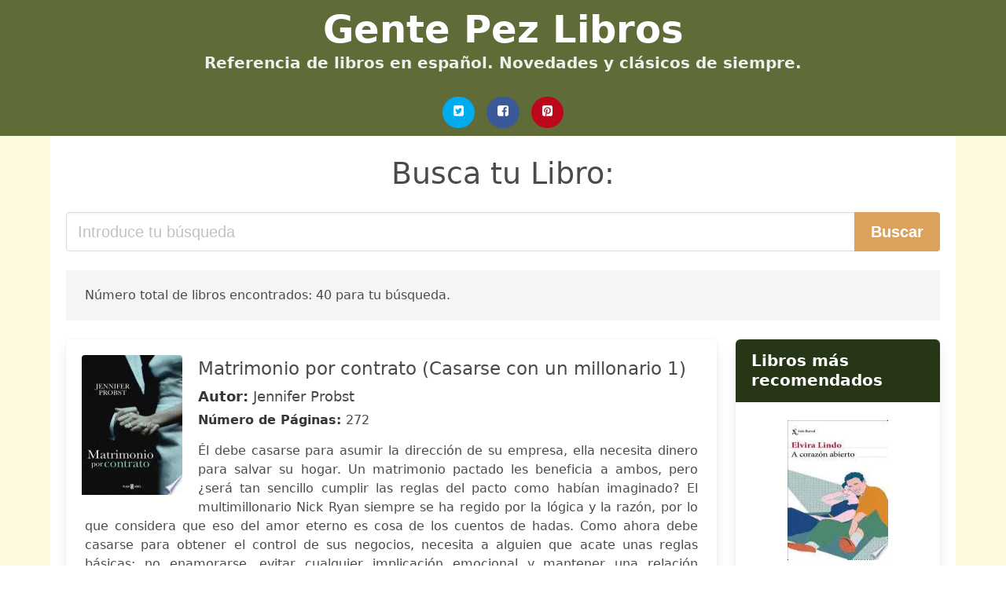

--- FILE ---
content_type: text/html; charset=UTF-8
request_url: https://gentepez.com/casamiento-por-contrato-autor-natalia-franca.html
body_size: 22296
content:
<!doctype html>
<html lang="es">

<head>
    
            <meta http-equiv="Content-Type" content="text/html; charset=UTF-8" />

<title>Libro Casamiento Por Contrato Autor Natalia Franca </title>

<meta http-equiv="X-UA-Compatible" content="IE=edge" />
<meta name="viewport" content="width=device-width,minimum-scale=1,initial-scale=1" />

    <meta name="robots" content="max-snippet:-1, max-image-preview:large, max-video-preview:-1" />

    <link rel="amphtml" href="https://gentepez.com/amp/casamiento-por-contrato-autor-natalia-franca.html" />

<meta name="description" content="Descargar libro  Matrimonio por contrato  Casarse con un millonario 1 .. Jennifer Probst. Él debe casarse para asumir la dirección de su empresa, ella necesita dinero para salvar su..." />
<meta name="keywords" content="casamiento por contrato autor natalia franca, Jennifer Probst, descargas, libros, gratis, pdf, español, ebooks, literatura, novelas" />
<link rel="canonical" href="https://gentepez.com/casamiento-por-contrato-autor-natalia-franca.html" />
<link rel="shortcut icon" type="image/x-icon" href="[data-uri]"  />
<link rel="stylesheet" href="/css/my-2.css?v=59" type="text/css" media="all" />



<!-- Global site tag (gtag.js) - Google Analytics -->
<script async src="https://www.googletagmanager.com/gtag/js?id=G-8DTD8E437G"></script>
<script>
    window.dataLayer = window.dataLayer || [];
    function gtag(){dataLayer.push(arguments);}
    gtag('js', new Date());

    gtag('config', 'G-8DTD8E437G');
</script>


    
   


    
</head>

<body>



    <header class="hero is-primary is-fullwidth" >
        <div class="hero-body" id="myheader-type1">
            <div class="is-mobile">
                <div class="container">

                    <h1 class="title is-1"><a title="Libros Gratis en descarga directa para leer" href="/">Gente Pez Libros</a></h1>

                    <h2 class="subtitle">Referencia de libros en español. Novedades y clásicos de siempre.</h2>

                </div>

                <div class="container" id="mysocial">
                    <a rel="noopener noreferrer nofollow" aria-label="Twitter" target="_blank" href="https://twitter.com/home?status=Ebook+https%3A%2F%2Fgentepez.com%2Fcasamiento-por-contrato-autor-natalia-franca.html+%23ebook" class="icon-button icono-twitter">
<svg class="icon icon-twitter-square"><use xlink:href="#icon-twitter-square"></use></svg>
</a>

<a rel="noopener noreferrer nofollow" aria-label="Facebook" target="_blank" href="https://www.facebook.com/sharer/sharer.php?u=https%3A%2F%2Fgentepez.com%2Fcasamiento-por-contrato-autor-natalia-franca.html" class="icon-button icono-facebook">
<svg class="icon icon-facebook-square"><use xlink:href="#icon-facebook-square"></use></svg>
</a>

<a rel="noopener noreferrer nofollow" aria-label="Pinterest" target="_blank" href="http://pinterest.com/pin/create/button/?url=https%3A%2F%2Fgentepez.com%2Fcasamiento-por-contrato-autor-natalia-franca.html" class="icon-button icono-pinterest">
<svg class="icon icon-pinterest-square"><use xlink:href="#icon-pinterest-square"></use></svg>
</a>
                </div>

            </div> <!-- columns-->
        </div><!-- hero-body -->
    </header>



    <div class="container is-fullwidth" id="mycontent">

            <h3 id="mysearch">
    Busca tu Libro:</h3>

<div class="columns">

            <form action="/" method="POST" class="column is-12">

        <div class="field has-addons">

            <div class="control is-expanded">
                <input aria-label="Search" class="input is-medium" type="text" name="SEARCH" placeholder="Introduce tu búsqueda">
            </div>

            <div class="control">
                <input id="boton-buscar" class="button is-medium is-success" type="submit" value="Buscar" />
            </div>

        </div>

    </form>

</div>        
        
<div class="notification">

    Número total de libros encontrados: 40 para tu búsqueda.</div>




<div class="columns">

<section id="mybooks" class="column is-9">

    
        
            <article class="card mybookcard">

                <div class="card-image">

                    <figure class="image">

                                                    <picture><source srcset="https://cdn1.gentepez.com/images/libro/matrimonio-por-contrato-casarse-con-un-millonario-1-id-daGpAwAAQBAJ.webp" type="image/webp" /><img class="mycover" loading="lazy" height="178" width="128" src="https://cdn1.gentepez.com/images/libro/matrimonio-por-contrato-casarse-con-un-millonario-1-id-daGpAwAAQBAJ.jpg" alt="Matrimonio por contrato (Casarse con un millonario 1)"/></picture>                        
                    </figure>
                </div>

                <div class="card-content">

                    <header>

                        <h2>
                            Matrimonio por contrato (Casarse con un millonario 1)                        </h2>

                                                    <h3><strong>Autor: </strong> Jennifer Probst</h3>
                        


                        <strong>Número de Páginas: </strong>272

                    </header>


                    
                        <p>
                            Él debe casarse para asumir la dirección de su empresa, ella necesita dinero para salvar su hogar. Un matrimonio pactado les beneficia a ambos, pero ¿será tan sencillo cumplir las reglas del pacto como habían imaginado? El multimillonario Nick Ryan siempre se ha regido por la lógica y la razón, por lo que considera que eso del amor eterno es cosa de los cuentos de hadas. Como ahora debe casarse para obtener el control de sus negocios, necesita a alguien que acate unas reglas básicas: no enamorarse, evitar cualquier implicación emocional y mantener una relación puramente formal. Alexa, la mejor amiga de su hermana, es el tipo de chica impulsiva e idealista capaz de llevar a cabo un conjuro para conseguir a un hombre. Pero también haría lo que fuera por sus padres y resulta que necesitan dinero para liquidar la hipoteca de la casa familiar. Así que ella y Nick acuerdan un matrimonio de conveniencia durante un año. No debería ser tan difícil ¿verdad? Sin embargo, una serie de malentendidos, la irrupción del pasado, el destino y la pasión intervendrán para desbaratar sus planes. Otras autoras opinan... «Jennifer Probst firma una historia encantadora y romántica...                        </p>

                    


                </div>

                <footer>

                    <div class="mybuttons">

                    <div id="ebook-download-link">


<div id="ebook-download-slot-1">
    <h5 style="color:#bdbdbd">Contenido promocionado</h5>
<a href="/rv.php?FILENAME=Matrimonio por contrato  Casarse con un millonario 1" rel="nofollow"  class="button is-success is-medium" onclick="gtag('event', 'click_s1');" >
<i class="fas fa-cloud-download-alt"></i>Accede a tus libros preferidos
</a></div>





</div>
  
                    </div>


                    <div class="card-footer">

                            <span class="card-footer-item">
                                    <a rel="noopener noreferrer nofollow" aria-label="Facebook" target="_blank" href="https://www.facebook.com/sharer/sharer.php?u=https://gentepez.com/images/libro/matrimonio-por-contrato-casarse-con-un-millonario-1-id-daGpAwAAQBAJ.jpg" class="button icono-facebook" onclick="gtag('event', 'click facebook');" >
                                    <svg class="icon icon-facebook-square"><use xlink:href="#icon-facebook-square"></use></svg>
                                    </a>
                            </span>

                            <span class="card-footer-item">
                                    <a rel="noopener noreferrer nofollow" aria-label="Twitter" target="_blank" href="https://twitter.com/home?status=https%3A%2F%2Fgentepez.com%2Fimages%2Flibro%2Fmatrimonio-por-contrato-casarse-con-un-millonario-1-id-daGpAwAAQBAJ.jpg" class="button icono-twitter" onclick="gtag('event', 'click twitter');"  >
                                    <svg class="icon icon-twitter-square"><use xlink:href="#icon-twitter-square"></use></svg>
                                    </a>
                            </span>

                            <span class="card-footer-item">
                                <a rel="noopener noreferrer nofollow" aria-label="Whatsapp" target="_blank" href="whatsapp://send?text=https://gentepez.com/images/libro/matrimonio-por-contrato-casarse-con-un-millonario-1-id-daGpAwAAQBAJ.jpg" class="button icono-whastapp" data-action="share/whatsapp/share" onclick="gtag('event', 'click whatsapp');"  >
                                <svg class="icon icon-whatsapp"><use xlink:href="#icon-whatsapp"></use></svg>
                                </a>
                            </span>

                            <span class="card-footer-item">
                                <a rel="noopener noreferrer nofollow" aria-label="Pinterest" target="_blank" href="http://pinterest.com/pin/create/button/?url=https://gentepez.com/images/libro/matrimonio-por-contrato-casarse-con-un-millonario-1-id-daGpAwAAQBAJ.jpg" class="button icono-pinterest" data-action="share/whatsapp/share" onclick="gtag('event', 'click whatsapp');"  >
                                <svg class="icon icon-pinterest-square"><use xlink:href="#icon-pinterest-square"></use></svg>
                                </a>
                            </span>

                    </div>



                </footer>




            </article>


    
        
            <article class="card mybookcard">

                <div class="card-image">

                    <figure class="image">

                                                    <picture><source srcset="https://cdn1.gentepez.com/images/libro/la-nacion-expuesta-id-EF0yDwAAQBAJ.webp" type="image/webp" /><img class="mycover" loading="lazy" height="178" width="128" src="https://cdn1.gentepez.com/images/libro/la-nacion-expuesta-id-EF0yDwAAQBAJ.jpg" alt="La nación expuesta"/></picture>                        
                    </figure>
                </div>

                <div class="card-content">

                    <header>

                        <h2>
                            La nación expuesta                        </h2>

                                                    <h3><strong>Autor: </strong> Schuster, Sven</h3>
                        


                        <strong>Número de Páginas: </strong>170

                    </header>


                    
                        <p>
                            Esta obra reúne once ensayos originales acerca de la función de las imágenes en los procesos de formación de la nación en América Latina, incluyendo contribuciones de especialistas de Europa, Estados Unidos, América Latina e Israel. Inspirados por el reciente “giro pictorial” en las ciencias sociales, estos textos no sólo transcienden los límites nacionales, sino también los disciplinares, combinando acercamientos de la historia, la literatura, los estudios culturales y las ciencias políticas. En general, los autores indagan sobre la función que han desempeñado las imágenes de lo propio y de lo ajeno –como parte de discursos nacionalistas– dentro de exposiciones y museos, en la prensa, en el arte, en la fotografía, en el cine, así como en forma de monumentos y estatuas, es decir en su función de “imágenes públicas”.                        </p>

                    


                </div>

                <footer>

                    <div class="mybuttons">

                    <div id="ebook-download-link">


<div id="ebook-download-slot-1">
    <h5 style="color:#bdbdbd">Contenido promocionado</h5>
<a href="/rv.php?FILENAME=La nación expuesta" rel="nofollow"  class="button is-success is-medium" onclick="gtag('event', 'click_s1');" >
<i class="fas fa-cloud-download-alt"></i>Accede a tus libros preferidos
</a></div>





</div>
  
                    </div>


                    <div class="card-footer">

                            <span class="card-footer-item">
                                    <a rel="noopener noreferrer nofollow" aria-label="Facebook" target="_blank" href="https://www.facebook.com/sharer/sharer.php?u=https://gentepez.com/images/libro/la-nacion-expuesta-id-EF0yDwAAQBAJ.jpg" class="button icono-facebook" onclick="gtag('event', 'click facebook');" >
                                    <svg class="icon icon-facebook-square"><use xlink:href="#icon-facebook-square"></use></svg>
                                    </a>
                            </span>

                            <span class="card-footer-item">
                                    <a rel="noopener noreferrer nofollow" aria-label="Twitter" target="_blank" href="https://twitter.com/home?status=https%3A%2F%2Fgentepez.com%2Fimages%2Flibro%2Fla-nacion-expuesta-id-EF0yDwAAQBAJ.jpg" class="button icono-twitter" onclick="gtag('event', 'click twitter');"  >
                                    <svg class="icon icon-twitter-square"><use xlink:href="#icon-twitter-square"></use></svg>
                                    </a>
                            </span>

                            <span class="card-footer-item">
                                <a rel="noopener noreferrer nofollow" aria-label="Whatsapp" target="_blank" href="whatsapp://send?text=https://gentepez.com/images/libro/la-nacion-expuesta-id-EF0yDwAAQBAJ.jpg" class="button icono-whastapp" data-action="share/whatsapp/share" onclick="gtag('event', 'click whatsapp');"  >
                                <svg class="icon icon-whatsapp"><use xlink:href="#icon-whatsapp"></use></svg>
                                </a>
                            </span>

                            <span class="card-footer-item">
                                <a rel="noopener noreferrer nofollow" aria-label="Pinterest" target="_blank" href="http://pinterest.com/pin/create/button/?url=https://gentepez.com/images/libro/la-nacion-expuesta-id-EF0yDwAAQBAJ.jpg" class="button icono-pinterest" data-action="share/whatsapp/share" onclick="gtag('event', 'click whatsapp');"  >
                                <svg class="icon icon-pinterest-square"><use xlink:href="#icon-pinterest-square"></use></svg>
                                </a>
                            </span>

                    </div>



                </footer>




            </article>


    
        
            <article class="card mybookcard">

                <div class="card-image">

                    <figure class="image">

                                                    <picture><source srcset="https://cdn1.gentepez.com/images/libro/matrimonio-por-contrato-de-amor-id-nyk8wQEACAAJ.webp" type="image/webp" /><img class="mycover" loading="lazy" height="178" width="128" src="https://cdn1.gentepez.com/images/libro/matrimonio-por-contrato-de-amor-id-nyk8wQEACAAJ.jpg" alt="Matrimonio Por Contrato de Amor"/></picture>                        
                    </figure>
                </div>

                <div class="card-content">

                    <header>

                        <h2>
                            Matrimonio Por Contrato de Amor                        </h2>

                                                    <h3><strong>Autor: </strong> Sophie Rose</h3>
                        


                        <strong>Número de Páginas: </strong>84

                    </header>


                    
                        <p>
                            Un triangulo amoroso que te dejara sorprendida hasta el final.Amanda y Julian eran una pareja ejemplar, el amor y la bondad eran aprte de su vida. A los ojos de todos sus amigos y conocidos eran una familia perfecta, pero lo que nadie sabe es que dentro de la pareja no todo era color de rosas. Ellos en un afan de mantener la llama viva en su matrimonio comienzan a involucrar a otras personas, lo cual no tiene nada de malo, pero el problema llega cuando comienzas a sentir cosas por estas nuevas personas, ellos lo saben bien, solo el corazon sabe la respuesta.                        </p>

                    


                </div>

                <footer>

                    <div class="mybuttons">

                    <div id="ebook-download-link">


<div id="ebook-download-slot-1">
    <h5 style="color:#bdbdbd">Contenido promocionado</h5>
<a href="/rv.php?FILENAME=Matrimonio Por Contrato de Amor" rel="nofollow"  class="button is-success is-medium" onclick="gtag('event', 'click_s1');" >
<i class="fas fa-cloud-download-alt"></i>Accede a tus libros preferidos
</a></div>





</div>
  
                    </div>


                    <div class="card-footer">

                            <span class="card-footer-item">
                                    <a rel="noopener noreferrer nofollow" aria-label="Facebook" target="_blank" href="https://www.facebook.com/sharer/sharer.php?u=https://gentepez.com/images/libro/matrimonio-por-contrato-de-amor-id-nyk8wQEACAAJ.jpg" class="button icono-facebook" onclick="gtag('event', 'click facebook');" >
                                    <svg class="icon icon-facebook-square"><use xlink:href="#icon-facebook-square"></use></svg>
                                    </a>
                            </span>

                            <span class="card-footer-item">
                                    <a rel="noopener noreferrer nofollow" aria-label="Twitter" target="_blank" href="https://twitter.com/home?status=https%3A%2F%2Fgentepez.com%2Fimages%2Flibro%2Fmatrimonio-por-contrato-de-amor-id-nyk8wQEACAAJ.jpg" class="button icono-twitter" onclick="gtag('event', 'click twitter');"  >
                                    <svg class="icon icon-twitter-square"><use xlink:href="#icon-twitter-square"></use></svg>
                                    </a>
                            </span>

                            <span class="card-footer-item">
                                <a rel="noopener noreferrer nofollow" aria-label="Whatsapp" target="_blank" href="whatsapp://send?text=https://gentepez.com/images/libro/matrimonio-por-contrato-de-amor-id-nyk8wQEACAAJ.jpg" class="button icono-whastapp" data-action="share/whatsapp/share" onclick="gtag('event', 'click whatsapp');"  >
                                <svg class="icon icon-whatsapp"><use xlink:href="#icon-whatsapp"></use></svg>
                                </a>
                            </span>

                            <span class="card-footer-item">
                                <a rel="noopener noreferrer nofollow" aria-label="Pinterest" target="_blank" href="http://pinterest.com/pin/create/button/?url=https://gentepez.com/images/libro/matrimonio-por-contrato-de-amor-id-nyk8wQEACAAJ.jpg" class="button icono-pinterest" data-action="share/whatsapp/share" onclick="gtag('event', 'click whatsapp');"  >
                                <svg class="icon icon-pinterest-square"><use xlink:href="#icon-pinterest-square"></use></svg>
                                </a>
                            </span>

                    </div>



                </footer>




            </article>


    
        
            <article class="card mybookcard">

                <div class="card-image">

                    <figure class="image">

                                                    <picture><source srcset="https://cdn1.gentepez.com/images/libro/politicas-hacia-las-familias-proteccion-e-inclusion-sociales-id-JP9ju746gm8C.webp" type="image/webp" /><img class="mycover" loading="lazy" height="178" width="128" src="https://cdn1.gentepez.com/images/libro/politicas-hacia-las-familias-proteccion-e-inclusion-sociales-id-JP9ju746gm8C.jpg" alt="Políticas hacia las familias, protección e inclusión sociales"/></picture>                        
                    </figure>
                </div>

                <div class="card-content">

                    <header>

                        <h2>
                            Políticas hacia las familias, protección e inclusión sociales                        </h2>

                                                    <h3><strong>Autor: </strong> Irma Arriagada</h3>
                        


                        <strong>Número de Páginas: </strong>369

                    </header>


                    
                        <p>
                            En esta publicación se recogen las ponencias, comentarios y el debate presentado en la reunión de expertos Políticas hacia las Familias, protección e inclusión sociales, realizada en la sede de la CEPAL en Santiago, los días 28 y 29 de junio de 2005.                        </p>

                    


                </div>

                <footer>

                    <div class="mybuttons">

                    <div id="ebook-download-link">


<div id="ebook-download-slot-1">
    <h5 style="color:#bdbdbd">Contenido promocionado</h5>
<a href="/rv.php?FILENAME=Políticas hacia las familias, protección e inclusión sociales" rel="nofollow"  class="button is-success is-medium" onclick="gtag('event', 'click_s1');" >
<i class="fas fa-cloud-download-alt"></i>Accede a tus libros preferidos
</a></div>





</div>
  
                    </div>


                    <div class="card-footer">

                            <span class="card-footer-item">
                                    <a rel="noopener noreferrer nofollow" aria-label="Facebook" target="_blank" href="https://www.facebook.com/sharer/sharer.php?u=https://gentepez.com/images/libro/politicas-hacia-las-familias-proteccion-e-inclusion-sociales-id-JP9ju746gm8C.jpg" class="button icono-facebook" onclick="gtag('event', 'click facebook');" >
                                    <svg class="icon icon-facebook-square"><use xlink:href="#icon-facebook-square"></use></svg>
                                    </a>
                            </span>

                            <span class="card-footer-item">
                                    <a rel="noopener noreferrer nofollow" aria-label="Twitter" target="_blank" href="https://twitter.com/home?status=https%3A%2F%2Fgentepez.com%2Fimages%2Flibro%2Fpoliticas-hacia-las-familias-proteccion-e-inclusion-sociales-id-JP9ju746gm8C.jpg" class="button icono-twitter" onclick="gtag('event', 'click twitter');"  >
                                    <svg class="icon icon-twitter-square"><use xlink:href="#icon-twitter-square"></use></svg>
                                    </a>
                            </span>

                            <span class="card-footer-item">
                                <a rel="noopener noreferrer nofollow" aria-label="Whatsapp" target="_blank" href="whatsapp://send?text=https://gentepez.com/images/libro/politicas-hacia-las-familias-proteccion-e-inclusion-sociales-id-JP9ju746gm8C.jpg" class="button icono-whastapp" data-action="share/whatsapp/share" onclick="gtag('event', 'click whatsapp');"  >
                                <svg class="icon icon-whatsapp"><use xlink:href="#icon-whatsapp"></use></svg>
                                </a>
                            </span>

                            <span class="card-footer-item">
                                <a rel="noopener noreferrer nofollow" aria-label="Pinterest" target="_blank" href="http://pinterest.com/pin/create/button/?url=https://gentepez.com/images/libro/politicas-hacia-las-familias-proteccion-e-inclusion-sociales-id-JP9ju746gm8C.jpg" class="button icono-pinterest" data-action="share/whatsapp/share" onclick="gtag('event', 'click whatsapp');"  >
                                <svg class="icon icon-pinterest-square"><use xlink:href="#icon-pinterest-square"></use></svg>
                                </a>
                            </span>

                    </div>



                </footer>




            </article>


    
        
            <article class="card mybookcard">

                <div class="card-image">

                    <figure class="image">

                                                    <picture><source srcset="https://cdn1.gentepez.com/images/libro/pareja-abierta-a-dios-id-RbJaAAAAMAAJ.webp" type="image/webp" /><img class="mycover" loading="lazy" height="178" width="128" src="https://cdn1.gentepez.com/images/libro/pareja-abierta-a-dios-id-RbJaAAAAMAAJ.jpg" alt="Pareja abierta a Dios"/></picture>                        
                    </figure>
                </div>

                <div class="card-content">

                    <header>

                        <h2>
                            Pareja abierta a Dios                        </h2>

                                                    <h3><strong>Autor: </strong> Isabel Corpas De Posada</h3>
                        


                        <strong>Número de Páginas: </strong>549

                    </header>


                    
                        <p>
                            Un primer diagnóstico de la situación actual de la pareja, el matrimonio y la familia - Anotaciones preliminares a la reflexión sobre la pareja, el matrimonio y la familia - La pareja: Lectura antropológica de la sexualidad y el amor conyugal - Lectura bíblica de la experiencia de pareja - Lectura de los datos de la evolución histórica en la reflexión sobre el significado de la sexualidad / - El matrimonio: Lectura antropológica del matrimonio - Lectura bíblica del matrimonio - Lectura de los datos de la historia del cristianismo a propósito de la realidad humana y sacramental del matrimonio - El matrimonio sacramento : intento de sistematización.                        </p>

                    


                </div>

                <footer>

                    <div class="mybuttons">

                    <div id="ebook-download-link">


<div id="ebook-download-slot-1">
    <h5 style="color:#bdbdbd">Contenido promocionado</h5>
<a href="/rv.php?FILENAME=Pareja abierta a Dios" rel="nofollow"  class="button is-success is-medium" onclick="gtag('event', 'click_s1');" >
<i class="fas fa-cloud-download-alt"></i>Accede a tus libros preferidos
</a></div>





</div>
  
                    </div>


                    <div class="card-footer">

                            <span class="card-footer-item">
                                    <a rel="noopener noreferrer nofollow" aria-label="Facebook" target="_blank" href="https://www.facebook.com/sharer/sharer.php?u=https://gentepez.com/images/libro/pareja-abierta-a-dios-id-RbJaAAAAMAAJ.jpg" class="button icono-facebook" onclick="gtag('event', 'click facebook');" >
                                    <svg class="icon icon-facebook-square"><use xlink:href="#icon-facebook-square"></use></svg>
                                    </a>
                            </span>

                            <span class="card-footer-item">
                                    <a rel="noopener noreferrer nofollow" aria-label="Twitter" target="_blank" href="https://twitter.com/home?status=https%3A%2F%2Fgentepez.com%2Fimages%2Flibro%2Fpareja-abierta-a-dios-id-RbJaAAAAMAAJ.jpg" class="button icono-twitter" onclick="gtag('event', 'click twitter');"  >
                                    <svg class="icon icon-twitter-square"><use xlink:href="#icon-twitter-square"></use></svg>
                                    </a>
                            </span>

                            <span class="card-footer-item">
                                <a rel="noopener noreferrer nofollow" aria-label="Whatsapp" target="_blank" href="whatsapp://send?text=https://gentepez.com/images/libro/pareja-abierta-a-dios-id-RbJaAAAAMAAJ.jpg" class="button icono-whastapp" data-action="share/whatsapp/share" onclick="gtag('event', 'click whatsapp');"  >
                                <svg class="icon icon-whatsapp"><use xlink:href="#icon-whatsapp"></use></svg>
                                </a>
                            </span>

                            <span class="card-footer-item">
                                <a rel="noopener noreferrer nofollow" aria-label="Pinterest" target="_blank" href="http://pinterest.com/pin/create/button/?url=https://gentepez.com/images/libro/pareja-abierta-a-dios-id-RbJaAAAAMAAJ.jpg" class="button icono-pinterest" data-action="share/whatsapp/share" onclick="gtag('event', 'click whatsapp');"  >
                                <svg class="icon icon-pinterest-square"><use xlink:href="#icon-pinterest-square"></use></svg>
                                </a>
                            </span>

                    </div>



                </footer>




            </article>


    
        
            <article class="card mybookcard">

                <div class="card-image">

                    <figure class="image">

                                                    <img height="178" width="128" class="u-max-full-width" src="/img/noimage.jpg" alt="Sin imagen"/>                        
                    </figure>
                </div>

                <div class="card-content">

                    <header>

                        <h2>
                            Calibán y la bruja                        </h2>

                                                    <h3><strong>Autor: </strong> Silvia Federici</h3>
                        


                        <strong>Número de Páginas: </strong>366

                    </header>


                    


                </div>

                <footer>

                    <div class="mybuttons">

                    <div id="ebook-download-link">


<div id="ebook-download-slot-1">
    <h5 style="color:#bdbdbd">Contenido promocionado</h5>
<a href="/rv.php?FILENAME=Calibán y la bruja" rel="nofollow"  class="button is-success is-medium" onclick="gtag('event', 'click_s1');" >
<i class="fas fa-cloud-download-alt"></i>Accede a tus libros preferidos
</a></div>





</div>
  
                    </div>


                    <div class="card-footer">

                            <span class="card-footer-item">
                                    <a rel="noopener noreferrer nofollow" aria-label="Facebook" target="_blank" href="https://www.facebook.com/sharer/sharer.php?u=https://gentepez.com/images/libro/caliban-y-la-bruja-id-MRvMtAEACAAJ.jpg" class="button icono-facebook" onclick="gtag('event', 'click facebook');" >
                                    <svg class="icon icon-facebook-square"><use xlink:href="#icon-facebook-square"></use></svg>
                                    </a>
                            </span>

                            <span class="card-footer-item">
                                    <a rel="noopener noreferrer nofollow" aria-label="Twitter" target="_blank" href="https://twitter.com/home?status=https%3A%2F%2Fgentepez.com%2Fimages%2Flibro%2Fcaliban-y-la-bruja-id-MRvMtAEACAAJ.jpg" class="button icono-twitter" onclick="gtag('event', 'click twitter');"  >
                                    <svg class="icon icon-twitter-square"><use xlink:href="#icon-twitter-square"></use></svg>
                                    </a>
                            </span>

                            <span class="card-footer-item">
                                <a rel="noopener noreferrer nofollow" aria-label="Whatsapp" target="_blank" href="whatsapp://send?text=https://gentepez.com/images/libro/caliban-y-la-bruja-id-MRvMtAEACAAJ.jpg" class="button icono-whastapp" data-action="share/whatsapp/share" onclick="gtag('event', 'click whatsapp');"  >
                                <svg class="icon icon-whatsapp"><use xlink:href="#icon-whatsapp"></use></svg>
                                </a>
                            </span>

                            <span class="card-footer-item">
                                <a rel="noopener noreferrer nofollow" aria-label="Pinterest" target="_blank" href="http://pinterest.com/pin/create/button/?url=https://gentepez.com/images/libro/caliban-y-la-bruja-id-MRvMtAEACAAJ.jpg" class="button icono-pinterest" data-action="share/whatsapp/share" onclick="gtag('event', 'click whatsapp');"  >
                                <svg class="icon icon-pinterest-square"><use xlink:href="#icon-pinterest-square"></use></svg>
                                </a>
                            </span>

                    </div>



                </footer>




            </article>


    
        
            <article class="card mybookcard">

                <div class="card-image">

                    <figure class="image">

                                                    <picture><source srcset="https://cdn1.gentepez.com/images/libro/el-color-del-espejo-narrativas-de-vida-de-mujeres-negras-en-bogota-id-KzajDwAAQBAJ.webp" type="image/webp" /><img class="mycover" loading="lazy" height="178" width="128" src="https://cdn1.gentepez.com/images/libro/el-color-del-espejo-narrativas-de-vida-de-mujeres-negras-en-bogota-id-KzajDwAAQBAJ.jpg" alt="El color del espejo: narrativas de vida de mujeres negras en Bogotá"/></picture>                        
                    </figure>
                </div>

                <div class="card-content">

                    <header>

                        <h2>
                            El color del espejo: narrativas de vida de mujeres negras en Bogotá                        </h2>

                                                    <h3><strong>Autor: </strong> Natalia Santiesteban Mosquera</h3>
                        


                        <strong>Número de Páginas: </strong>226

                    </header>


                    
                        <p>
                            Las historias de estas mujeres nos interpelan a partir de su derecho y su capacidad de autorepresentarse, no como adalides de las luchas de las mujeres negras colombianas en general, sino como subjetividades y trayectorias encarnadas de tensiones, ambigüedades, contradicciones y zonas grises presentes en las reconstrucciones de sus biografías. Con este libro comprendemos que autorepresentarnos como mujeres negras es oponernos a la imposición de un relato nacional que ignora o estereotipa nuestras actuaciones y producciones culturales. Autorepresentarnos es crear y recrear −desde nuestras propias identificaciones y con nuestros propios recursos estéticos e intelectuales− la historia y la cultura negras colombianas en toda su polifonía; es hacer uso de nuestra agencia subjetiva para adquirir existencia política y cultural como mujeres negras, en toda nuestra diversidad, dentro de la sociedad colombiana.                        </p>

                    


                </div>

                <footer>

                    <div class="mybuttons">

                    <div id="ebook-download-link">


<div id="ebook-download-slot-1">
    <h5 style="color:#bdbdbd">Contenido promocionado</h5>
<a href="/rv.php?FILENAME=El color del espejo: narrativas de vida de mujeres negras en Bogotá" rel="nofollow"  class="button is-success is-medium" onclick="gtag('event', 'click_s1');" >
<i class="fas fa-cloud-download-alt"></i>Accede a tus libros preferidos
</a></div>





</div>
  
                    </div>


                    <div class="card-footer">

                            <span class="card-footer-item">
                                    <a rel="noopener noreferrer nofollow" aria-label="Facebook" target="_blank" href="https://www.facebook.com/sharer/sharer.php?u=https://gentepez.com/images/libro/el-color-del-espejo-narrativas-de-vida-de-mujeres-negras-en-bogota-id-KzajDwAAQBAJ.jpg" class="button icono-facebook" onclick="gtag('event', 'click facebook');" >
                                    <svg class="icon icon-facebook-square"><use xlink:href="#icon-facebook-square"></use></svg>
                                    </a>
                            </span>

                            <span class="card-footer-item">
                                    <a rel="noopener noreferrer nofollow" aria-label="Twitter" target="_blank" href="https://twitter.com/home?status=https%3A%2F%2Fgentepez.com%2Fimages%2Flibro%2Fel-color-del-espejo-narrativas-de-vida-de-mujeres-negras-en-bogota-id-KzajDwAAQBAJ.jpg" class="button icono-twitter" onclick="gtag('event', 'click twitter');"  >
                                    <svg class="icon icon-twitter-square"><use xlink:href="#icon-twitter-square"></use></svg>
                                    </a>
                            </span>

                            <span class="card-footer-item">
                                <a rel="noopener noreferrer nofollow" aria-label="Whatsapp" target="_blank" href="whatsapp://send?text=https://gentepez.com/images/libro/el-color-del-espejo-narrativas-de-vida-de-mujeres-negras-en-bogota-id-KzajDwAAQBAJ.jpg" class="button icono-whastapp" data-action="share/whatsapp/share" onclick="gtag('event', 'click whatsapp');"  >
                                <svg class="icon icon-whatsapp"><use xlink:href="#icon-whatsapp"></use></svg>
                                </a>
                            </span>

                            <span class="card-footer-item">
                                <a rel="noopener noreferrer nofollow" aria-label="Pinterest" target="_blank" href="http://pinterest.com/pin/create/button/?url=https://gentepez.com/images/libro/el-color-del-espejo-narrativas-de-vida-de-mujeres-negras-en-bogota-id-KzajDwAAQBAJ.jpg" class="button icono-pinterest" data-action="share/whatsapp/share" onclick="gtag('event', 'click whatsapp');"  >
                                <svg class="icon icon-pinterest-square"><use xlink:href="#icon-pinterest-square"></use></svg>
                                </a>
                            </span>

                    </div>



                </footer>




            </article>


    
        
            <article class="card mybookcard">

                <div class="card-image">

                    <figure class="image">

                                                    <picture><source srcset="https://cdn1.gentepez.com/images/libro/mentalidad-social-y-ninez-abandonada-en-la-paz-1900-1948-id-D6YVCwAAQBAJ.webp" type="image/webp" /><img class="mycover" loading="lazy" height="178" width="128" src="https://cdn1.gentepez.com/images/libro/mentalidad-social-y-ninez-abandonada-en-la-paz-1900-1948-id-D6YVCwAAQBAJ.jpg" alt="Mentalidad social y niñez abandonada en La Paz (1900-1948)"/></picture>                        
                    </figure>
                </div>

                <div class="card-content">

                    <header>

                        <h2>
                            Mentalidad social y niñez abandonada en La Paz (1900-1948)                        </h2>

                                                    <h3><strong>Autor: </strong> Laura Escobari De Querejazu</h3>
                        


                        <strong>Número de Páginas: </strong>281

                    </header>


                    
                        <p>
                            Mentalidad social y niñez abandonada. La Paz, 1900-1948 es un estudio sobre los niños abandonados, la evolución del concepto de niño, el proceso de construcción de la sensibilidad social y pública en torno a ellos y la creación de instituciones que los salvaguarden. Esta temática no sólo resulta relevante en sí misma, sino también queda revalorizada por las problemáticas colaterales que conlleva y que aluden a un conjunto de aspectos que permiten ver el funcionamiento de una sociedad. De ahí que el libro no se limite únicamente a estudiar la trayectoria de instituciones y asociaciones ligadas a los menores como la Sociedad Católica de San José (1878), el Hospicio de San José, la Sociedad Protectora de la Infancia (1909) -el Asilo u Hogar Villegas-, el Patronato Nacional de Huérfanos de Guerra y el Patronato Nacional del Menor. Tampoco se centra en exclusiva en los sectores sociales/étnicos más afectados como serían los niños de origen blanco y mestizo. Además de ofrecer el entramado asociativo e institucional mencionado y de caracterizar el tipo de niño sujeto de la beneficencia, para responder a la pregunta central acerca de "cómo las casas de acogida de...                        </p>

                    


                </div>

                <footer>

                    <div class="mybuttons">

                    <div id="ebook-download-link">


<div id="ebook-download-slot-1">
    <h5 style="color:#bdbdbd">Contenido promocionado</h5>
<a href="/rv.php?FILENAME=Mentalidad social y niñez abandonada en La Paz  1900 1948" rel="nofollow"  class="button is-success is-medium" onclick="gtag('event', 'click_s1');" >
<i class="fas fa-cloud-download-alt"></i>Accede a tus libros preferidos
</a></div>





</div>
  
                    </div>


                    <div class="card-footer">

                            <span class="card-footer-item">
                                    <a rel="noopener noreferrer nofollow" aria-label="Facebook" target="_blank" href="https://www.facebook.com/sharer/sharer.php?u=https://gentepez.com/images/libro/mentalidad-social-y-ninez-abandonada-en-la-paz-1900-1948-id-D6YVCwAAQBAJ.jpg" class="button icono-facebook" onclick="gtag('event', 'click facebook');" >
                                    <svg class="icon icon-facebook-square"><use xlink:href="#icon-facebook-square"></use></svg>
                                    </a>
                            </span>

                            <span class="card-footer-item">
                                    <a rel="noopener noreferrer nofollow" aria-label="Twitter" target="_blank" href="https://twitter.com/home?status=https%3A%2F%2Fgentepez.com%2Fimages%2Flibro%2Fmentalidad-social-y-ninez-abandonada-en-la-paz-1900-1948-id-D6YVCwAAQBAJ.jpg" class="button icono-twitter" onclick="gtag('event', 'click twitter');"  >
                                    <svg class="icon icon-twitter-square"><use xlink:href="#icon-twitter-square"></use></svg>
                                    </a>
                            </span>

                            <span class="card-footer-item">
                                <a rel="noopener noreferrer nofollow" aria-label="Whatsapp" target="_blank" href="whatsapp://send?text=https://gentepez.com/images/libro/mentalidad-social-y-ninez-abandonada-en-la-paz-1900-1948-id-D6YVCwAAQBAJ.jpg" class="button icono-whastapp" data-action="share/whatsapp/share" onclick="gtag('event', 'click whatsapp');"  >
                                <svg class="icon icon-whatsapp"><use xlink:href="#icon-whatsapp"></use></svg>
                                </a>
                            </span>

                            <span class="card-footer-item">
                                <a rel="noopener noreferrer nofollow" aria-label="Pinterest" target="_blank" href="http://pinterest.com/pin/create/button/?url=https://gentepez.com/images/libro/mentalidad-social-y-ninez-abandonada-en-la-paz-1900-1948-id-D6YVCwAAQBAJ.jpg" class="button icono-pinterest" data-action="share/whatsapp/share" onclick="gtag('event', 'click whatsapp');"  >
                                <svg class="icon icon-pinterest-square"><use xlink:href="#icon-pinterest-square"></use></svg>
                                </a>
                            </span>

                    </div>



                </footer>




            </article>


    
        
            <article class="card mybookcard">

                <div class="card-image">

                    <figure class="image">

                                                    <picture><source srcset="https://cdn1.gentepez.com/images/libro/ana-karenina-anna-karenina-id-ulNfPgAACAAJ.webp" type="image/webp" /><img class="mycover" loading="lazy" height="178" width="128" src="https://cdn1.gentepez.com/images/libro/ana-karenina-anna-karenina-id-ulNfPgAACAAJ.jpg" alt="Ana Karenina/ Anna Karenina"/></picture>                        
                    </figure>
                </div>

                <div class="card-content">

                    <header>

                        <h2>
                            Ana Karenina/ Anna Karenina                        </h2>

                                                    <h3><strong>Autor: </strong> Leo Tolstoy</h3>
                        


                        <strong>Número de Páginas: </strong>493

                    </header>


                    
                        <p>
                            The well-known works of literature in this series constitute the most valuable treasures of universal literature. The affordably priced, newly updated books will enhance any library. Las reconocidas obras de literatura de esta serie constituyen el más valioso tesoro de la literatura universal. Estos libros de cubierta imitación cuero, a un precio muy conveniente, halagan cualquier biblioteca, poniendo las palabras de Dumas, Hugo, Cervantes y Tolstoi al alcance de todos.                        </p>

                    


                </div>

                <footer>

                    <div class="mybuttons">

                    <div id="ebook-download-link">


<div id="ebook-download-slot-1">
    <h5 style="color:#bdbdbd">Contenido promocionado</h5>
<a href="/rv.php?FILENAME=Ana Karenina/ Anna Karenina" rel="nofollow"  class="button is-success is-medium" onclick="gtag('event', 'click_s1');" >
<i class="fas fa-cloud-download-alt"></i>Accede a tus libros preferidos
</a></div>





</div>
  
                    </div>


                    <div class="card-footer">

                            <span class="card-footer-item">
                                    <a rel="noopener noreferrer nofollow" aria-label="Facebook" target="_blank" href="https://www.facebook.com/sharer/sharer.php?u=https://gentepez.com/images/libro/ana-karenina-anna-karenina-id-ulNfPgAACAAJ.jpg" class="button icono-facebook" onclick="gtag('event', 'click facebook');" >
                                    <svg class="icon icon-facebook-square"><use xlink:href="#icon-facebook-square"></use></svg>
                                    </a>
                            </span>

                            <span class="card-footer-item">
                                    <a rel="noopener noreferrer nofollow" aria-label="Twitter" target="_blank" href="https://twitter.com/home?status=https%3A%2F%2Fgentepez.com%2Fimages%2Flibro%2Fana-karenina-anna-karenina-id-ulNfPgAACAAJ.jpg" class="button icono-twitter" onclick="gtag('event', 'click twitter');"  >
                                    <svg class="icon icon-twitter-square"><use xlink:href="#icon-twitter-square"></use></svg>
                                    </a>
                            </span>

                            <span class="card-footer-item">
                                <a rel="noopener noreferrer nofollow" aria-label="Whatsapp" target="_blank" href="whatsapp://send?text=https://gentepez.com/images/libro/ana-karenina-anna-karenina-id-ulNfPgAACAAJ.jpg" class="button icono-whastapp" data-action="share/whatsapp/share" onclick="gtag('event', 'click whatsapp');"  >
                                <svg class="icon icon-whatsapp"><use xlink:href="#icon-whatsapp"></use></svg>
                                </a>
                            </span>

                            <span class="card-footer-item">
                                <a rel="noopener noreferrer nofollow" aria-label="Pinterest" target="_blank" href="http://pinterest.com/pin/create/button/?url=https://gentepez.com/images/libro/ana-karenina-anna-karenina-id-ulNfPgAACAAJ.jpg" class="button icono-pinterest" data-action="share/whatsapp/share" onclick="gtag('event', 'click whatsapp');"  >
                                <svg class="icon icon-pinterest-square"><use xlink:href="#icon-pinterest-square"></use></svg>
                                </a>
                            </span>

                    </div>



                </footer>




            </article>


    
        
            <article class="card mybookcard">

                <div class="card-image">

                    <figure class="image">

                                                    <picture><source srcset="https://cdn1.gentepez.com/images/libro/los-retos-de-la-diferencia-id-PLxU-HdFrLgC.webp" type="image/webp" /><img class="mycover" loading="lazy" height="178" width="128" src="https://cdn1.gentepez.com/images/libro/los-retos-de-la-diferencia-id-PLxU-HdFrLgC.jpg" alt="Los retos de la diferencia"/></picture>                        
                    </figure>
                </div>

                <div class="card-content">

                    <header>

                        <h2>
                            Los retos de la diferencia                        </h2>

                                                    <h3><strong>Autor: </strong> Odile Hoffmann , María Teresa Rodríguez</h3>
                        


                        <strong>Número de Páginas: </strong>551

                    </header>


                    


                </div>

                <footer>

                    <div class="mybuttons">

                    <div id="ebook-download-link">


<div id="ebook-download-slot-1">
    <h5 style="color:#bdbdbd">Contenido promocionado</h5>
<a href="/rv.php?FILENAME=Los retos de la diferencia" rel="nofollow"  class="button is-success is-medium" onclick="gtag('event', 'click_s1');" >
<i class="fas fa-cloud-download-alt"></i>Accede a tus libros preferidos
</a></div>





</div>
  
                    </div>


                    <div class="card-footer">

                            <span class="card-footer-item">
                                    <a rel="noopener noreferrer nofollow" aria-label="Facebook" target="_blank" href="https://www.facebook.com/sharer/sharer.php?u=https://gentepez.com/images/libro/los-retos-de-la-diferencia-id-PLxU-HdFrLgC.jpg" class="button icono-facebook" onclick="gtag('event', 'click facebook');" >
                                    <svg class="icon icon-facebook-square"><use xlink:href="#icon-facebook-square"></use></svg>
                                    </a>
                            </span>

                            <span class="card-footer-item">
                                    <a rel="noopener noreferrer nofollow" aria-label="Twitter" target="_blank" href="https://twitter.com/home?status=https%3A%2F%2Fgentepez.com%2Fimages%2Flibro%2Flos-retos-de-la-diferencia-id-PLxU-HdFrLgC.jpg" class="button icono-twitter" onclick="gtag('event', 'click twitter');"  >
                                    <svg class="icon icon-twitter-square"><use xlink:href="#icon-twitter-square"></use></svg>
                                    </a>
                            </span>

                            <span class="card-footer-item">
                                <a rel="noopener noreferrer nofollow" aria-label="Whatsapp" target="_blank" href="whatsapp://send?text=https://gentepez.com/images/libro/los-retos-de-la-diferencia-id-PLxU-HdFrLgC.jpg" class="button icono-whastapp" data-action="share/whatsapp/share" onclick="gtag('event', 'click whatsapp');"  >
                                <svg class="icon icon-whatsapp"><use xlink:href="#icon-whatsapp"></use></svg>
                                </a>
                            </span>

                            <span class="card-footer-item">
                                <a rel="noopener noreferrer nofollow" aria-label="Pinterest" target="_blank" href="http://pinterest.com/pin/create/button/?url=https://gentepez.com/images/libro/los-retos-de-la-diferencia-id-PLxU-HdFrLgC.jpg" class="button icono-pinterest" data-action="share/whatsapp/share" onclick="gtag('event', 'click whatsapp');"  >
                                <svg class="icon icon-pinterest-square"><use xlink:href="#icon-pinterest-square"></use></svg>
                                </a>
                            </span>

                    </div>



                </footer>




            </article>


    
        
            <article class="card mybookcard">

                <div class="card-image">

                    <figure class="image">

                                                    <picture><source srcset="https://cdn1.gentepez.com/images/libro/pluriverso-id-u_AYEAAAQBAJ.webp" type="image/webp" /><img class="mycover" loading="lazy" height="178" width="128" src="https://cdn1.gentepez.com/images/libro/pluriverso-id-u_AYEAAAQBAJ.jpg" alt="Pluriverso"/></picture>                        
                    </figure>
                </div>

                <div class="card-content">

                    <header>

                        <h2>
                            Pluriverso                        </h2>

                                                    <h3><strong>Autor: </strong> Ashish Kothari , Ariel Salleh , Arturo Escobar , Federico Demaria , Alberto Acosta</h3>
                        


                        <strong>Número de Páginas: </strong>464

                    </header>


                    
                        <p>
                            Pluriverso: Un diccionario del posdesarrollo es una estimulante colección de más de 100 ensayos sobre alternativas transformadoras a los actuales procesos dominantes del desarrollo globalizado, incluidas sus raíces estructurales ancladas en los valores de la modernidad, el capitalismo, el dominio estatal y lo masculino. En el imaginario posdesarrollista, el "desarrollo" ya no sería el principio organizador de la vida social. El libro presenta cosmovisiones y prácticas de todo el mundo en una búsqueda colectiva de sociedades ecológicamente sabias y socialmente justas. También ofrece ensayos críticos sobre una serie de falsas soluciones que quienes detentan el poder están proponiendo, en un intento de "ecologizar" el desarrollo. Entre los más de 120 coautores del volumen encontramos activistas, académicos y profesionales con una vasta experiencia en sus respectivas áreas de investigación.                        </p>

                    


                </div>

                <footer>

                    <div class="mybuttons">

                    <div id="ebook-download-link">


<div id="ebook-download-slot-1">
    <h5 style="color:#bdbdbd">Contenido promocionado</h5>
<a href="/rv.php?FILENAME=Pluriverso" rel="nofollow"  class="button is-success is-medium" onclick="gtag('event', 'click_s1');" >
<i class="fas fa-cloud-download-alt"></i>Accede a tus libros preferidos
</a></div>





</div>
  
                    </div>


                    <div class="card-footer">

                            <span class="card-footer-item">
                                    <a rel="noopener noreferrer nofollow" aria-label="Facebook" target="_blank" href="https://www.facebook.com/sharer/sharer.php?u=https://gentepez.com/images/libro/pluriverso-id-u_AYEAAAQBAJ.jpg" class="button icono-facebook" onclick="gtag('event', 'click facebook');" >
                                    <svg class="icon icon-facebook-square"><use xlink:href="#icon-facebook-square"></use></svg>
                                    </a>
                            </span>

                            <span class="card-footer-item">
                                    <a rel="noopener noreferrer nofollow" aria-label="Twitter" target="_blank" href="https://twitter.com/home?status=https%3A%2F%2Fgentepez.com%2Fimages%2Flibro%2Fpluriverso-id-u_AYEAAAQBAJ.jpg" class="button icono-twitter" onclick="gtag('event', 'click twitter');"  >
                                    <svg class="icon icon-twitter-square"><use xlink:href="#icon-twitter-square"></use></svg>
                                    </a>
                            </span>

                            <span class="card-footer-item">
                                <a rel="noopener noreferrer nofollow" aria-label="Whatsapp" target="_blank" href="whatsapp://send?text=https://gentepez.com/images/libro/pluriverso-id-u_AYEAAAQBAJ.jpg" class="button icono-whastapp" data-action="share/whatsapp/share" onclick="gtag('event', 'click whatsapp');"  >
                                <svg class="icon icon-whatsapp"><use xlink:href="#icon-whatsapp"></use></svg>
                                </a>
                            </span>

                            <span class="card-footer-item">
                                <a rel="noopener noreferrer nofollow" aria-label="Pinterest" target="_blank" href="http://pinterest.com/pin/create/button/?url=https://gentepez.com/images/libro/pluriverso-id-u_AYEAAAQBAJ.jpg" class="button icono-pinterest" data-action="share/whatsapp/share" onclick="gtag('event', 'click whatsapp');"  >
                                <svg class="icon icon-pinterest-square"><use xlink:href="#icon-pinterest-square"></use></svg>
                                </a>
                            </span>

                    </div>



                </footer>




            </article>


    
        
            <article class="card mybookcard">

                <div class="card-image">

                    <figure class="image">

                                                    <img height="178" width="128" class="u-max-full-width" src="/img/noimage.jpg" alt="Sin imagen"/>                        
                    </figure>
                </div>

                <div class="card-content">

                    <header>

                        <h2>
                            FUNDAMENTOS DE NEGOCIACION                        </h2>

                                                    <h3><strong>Autor: </strong> Roy J. Lewicki</h3>
                        


                        <strong>Número de Páginas: </strong>294

                    </header>


                    
                        <p>
                            Texto que desarrolla los conceptos básicos y las aplicaciones practicas de la negoción con la estructura de texto.                        </p>

                    


                </div>

                <footer>

                    <div class="mybuttons">

                    <div id="ebook-download-link">


<div id="ebook-download-slot-1">
    <h5 style="color:#bdbdbd">Contenido promocionado</h5>
<a href="/rv.php?FILENAME=FUNDAMENTOS DE NEGOCIACION" rel="nofollow"  class="button is-success is-medium" onclick="gtag('event', 'click_s1');" >
<i class="fas fa-cloud-download-alt"></i>Accede a tus libros preferidos
</a></div>





</div>
  
                    </div>


                    <div class="card-footer">

                            <span class="card-footer-item">
                                    <a rel="noopener noreferrer nofollow" aria-label="Facebook" target="_blank" href="https://www.facebook.com/sharer/sharer.php?u=https://gentepez.com/images/libro/fundamentos-de-negociacion-id-DqvEPgAACAAJ.jpg" class="button icono-facebook" onclick="gtag('event', 'click facebook');" >
                                    <svg class="icon icon-facebook-square"><use xlink:href="#icon-facebook-square"></use></svg>
                                    </a>
                            </span>

                            <span class="card-footer-item">
                                    <a rel="noopener noreferrer nofollow" aria-label="Twitter" target="_blank" href="https://twitter.com/home?status=https%3A%2F%2Fgentepez.com%2Fimages%2Flibro%2Ffundamentos-de-negociacion-id-DqvEPgAACAAJ.jpg" class="button icono-twitter" onclick="gtag('event', 'click twitter');"  >
                                    <svg class="icon icon-twitter-square"><use xlink:href="#icon-twitter-square"></use></svg>
                                    </a>
                            </span>

                            <span class="card-footer-item">
                                <a rel="noopener noreferrer nofollow" aria-label="Whatsapp" target="_blank" href="whatsapp://send?text=https://gentepez.com/images/libro/fundamentos-de-negociacion-id-DqvEPgAACAAJ.jpg" class="button icono-whastapp" data-action="share/whatsapp/share" onclick="gtag('event', 'click whatsapp');"  >
                                <svg class="icon icon-whatsapp"><use xlink:href="#icon-whatsapp"></use></svg>
                                </a>
                            </span>

                            <span class="card-footer-item">
                                <a rel="noopener noreferrer nofollow" aria-label="Pinterest" target="_blank" href="http://pinterest.com/pin/create/button/?url=https://gentepez.com/images/libro/fundamentos-de-negociacion-id-DqvEPgAACAAJ.jpg" class="button icono-pinterest" data-action="share/whatsapp/share" onclick="gtag('event', 'click whatsapp');"  >
                                <svg class="icon icon-pinterest-square"><use xlink:href="#icon-pinterest-square"></use></svg>
                                </a>
                            </span>

                    </div>



                </footer>




            </article>


    
        
            <article class="card mybookcard">

                <div class="card-image">

                    <figure class="image">

                                                    <picture><source srcset="https://cdn1.gentepez.com/images/libro/historia-de-las-mujeres-en-america-latina-id-TH00vD-oRi0C.webp" type="image/webp" /><img class="mycover" loading="lazy" height="178" width="128" src="https://cdn1.gentepez.com/images/libro/historia-de-las-mujeres-en-america-latina-id-TH00vD-oRi0C.jpg" alt="Historia de las mujeres en América Latina"/></picture>                        
                    </figure>
                </div>

                <div class="card-content">

                    <header>

                        <h2>
                            Historia de las mujeres en América Latina                        </h2>

                                                    <h3><strong>Autor: </strong> Juan Andreo García , Sara Beatriz Guardia</h3>
                        


                        <strong>Número de Páginas: </strong>522

                    </header>


                    
                        <p>
                            El objetivo principal de este libro es impulsar un campo de estudio de la historia de las mujeres en América Latina, que reconozca que las experiencias de las mujeres conforman una historia específica, aunque no independiente de las de los hombres. Esta nueva visión de la historia social que incluye a los grupos anónimos- como las mujeres-, significa un aporte importante en la historiografía de finales del siglo XX, cuando las mujeres y los desplazados conquistaron el derecho a la historia, a una historia de la que dejaron de ser sólo víctimas para convertirse en protagonistas.                        </p>

                    


                </div>

                <footer>

                    <div class="mybuttons">

                    <div id="ebook-download-link">


<div id="ebook-download-slot-1">
    <h5 style="color:#bdbdbd">Contenido promocionado</h5>
<a href="/rv.php?FILENAME=Historia de las mujeres en América Latina" rel="nofollow"  class="button is-success is-medium" onclick="gtag('event', 'click_s1');" >
<i class="fas fa-cloud-download-alt"></i>Accede a tus libros preferidos
</a></div>





</div>
  
                    </div>


                    <div class="card-footer">

                            <span class="card-footer-item">
                                    <a rel="noopener noreferrer nofollow" aria-label="Facebook" target="_blank" href="https://www.facebook.com/sharer/sharer.php?u=https://gentepez.com/images/libro/historia-de-las-mujeres-en-america-latina-id-TH00vD-oRi0C.jpg" class="button icono-facebook" onclick="gtag('event', 'click facebook');" >
                                    <svg class="icon icon-facebook-square"><use xlink:href="#icon-facebook-square"></use></svg>
                                    </a>
                            </span>

                            <span class="card-footer-item">
                                    <a rel="noopener noreferrer nofollow" aria-label="Twitter" target="_blank" href="https://twitter.com/home?status=https%3A%2F%2Fgentepez.com%2Fimages%2Flibro%2Fhistoria-de-las-mujeres-en-america-latina-id-TH00vD-oRi0C.jpg" class="button icono-twitter" onclick="gtag('event', 'click twitter');"  >
                                    <svg class="icon icon-twitter-square"><use xlink:href="#icon-twitter-square"></use></svg>
                                    </a>
                            </span>

                            <span class="card-footer-item">
                                <a rel="noopener noreferrer nofollow" aria-label="Whatsapp" target="_blank" href="whatsapp://send?text=https://gentepez.com/images/libro/historia-de-las-mujeres-en-america-latina-id-TH00vD-oRi0C.jpg" class="button icono-whastapp" data-action="share/whatsapp/share" onclick="gtag('event', 'click whatsapp');"  >
                                <svg class="icon icon-whatsapp"><use xlink:href="#icon-whatsapp"></use></svg>
                                </a>
                            </span>

                            <span class="card-footer-item">
                                <a rel="noopener noreferrer nofollow" aria-label="Pinterest" target="_blank" href="http://pinterest.com/pin/create/button/?url=https://gentepez.com/images/libro/historia-de-las-mujeres-en-america-latina-id-TH00vD-oRi0C.jpg" class="button icono-pinterest" data-action="share/whatsapp/share" onclick="gtag('event', 'click whatsapp');"  >
                                <svg class="icon icon-pinterest-square"><use xlink:href="#icon-pinterest-square"></use></svg>
                                </a>
                            </span>

                    </div>



                </footer>




            </article>


    
        
            <article class="card mybookcard">

                <div class="card-image">

                    <figure class="image">

                                                    <picture><source srcset="https://cdn1.gentepez.com/images/libro/asesinato-en-el-orient-express-id-dMVFEAAAQBAJ.webp" type="image/webp" /><img class="mycover" loading="lazy" height="178" width="128" src="https://cdn1.gentepez.com/images/libro/asesinato-en-el-orient-express-id-dMVFEAAAQBAJ.jpg" alt="Asesinato en el Orient Express"/></picture>                        
                    </figure>
                </div>

                <div class="card-content">

                    <header>

                        <h2>
                            Asesinato en el Orient Express                        </h2>

                                                    <h3><strong>Autor: </strong> Agatha Christie</h3>
                        


                        <strong>Número de Páginas: </strong>200

                    </header>


                    
                        <p>
                            Un grupo de viajeros se ven atrapados en el Orient Express en plena tormenta de nieve. Entre ellos pronto se descubre un cadáver. El asesino tiene que ser uno de los presentes. Al detective más famoso de la historia le corresponde averiguar quién ha cometido el crimen.                        </p>

                    


                </div>

                <footer>

                    <div class="mybuttons">

                    <div id="ebook-download-link">


<div id="ebook-download-slot-1">
    <h5 style="color:#bdbdbd">Contenido promocionado</h5>
<a href="/rv.php?FILENAME=Asesinato en el Orient Express" rel="nofollow"  class="button is-success is-medium" onclick="gtag('event', 'click_s1');" >
<i class="fas fa-cloud-download-alt"></i>Accede a tus libros preferidos
</a></div>





</div>
  
                    </div>


                    <div class="card-footer">

                            <span class="card-footer-item">
                                    <a rel="noopener noreferrer nofollow" aria-label="Facebook" target="_blank" href="https://www.facebook.com/sharer/sharer.php?u=https://gentepez.com/images/libro/asesinato-en-el-orient-express-id-dMVFEAAAQBAJ.jpg" class="button icono-facebook" onclick="gtag('event', 'click facebook');" >
                                    <svg class="icon icon-facebook-square"><use xlink:href="#icon-facebook-square"></use></svg>
                                    </a>
                            </span>

                            <span class="card-footer-item">
                                    <a rel="noopener noreferrer nofollow" aria-label="Twitter" target="_blank" href="https://twitter.com/home?status=https%3A%2F%2Fgentepez.com%2Fimages%2Flibro%2Fasesinato-en-el-orient-express-id-dMVFEAAAQBAJ.jpg" class="button icono-twitter" onclick="gtag('event', 'click twitter');"  >
                                    <svg class="icon icon-twitter-square"><use xlink:href="#icon-twitter-square"></use></svg>
                                    </a>
                            </span>

                            <span class="card-footer-item">
                                <a rel="noopener noreferrer nofollow" aria-label="Whatsapp" target="_blank" href="whatsapp://send?text=https://gentepez.com/images/libro/asesinato-en-el-orient-express-id-dMVFEAAAQBAJ.jpg" class="button icono-whastapp" data-action="share/whatsapp/share" onclick="gtag('event', 'click whatsapp');"  >
                                <svg class="icon icon-whatsapp"><use xlink:href="#icon-whatsapp"></use></svg>
                                </a>
                            </span>

                            <span class="card-footer-item">
                                <a rel="noopener noreferrer nofollow" aria-label="Pinterest" target="_blank" href="http://pinterest.com/pin/create/button/?url=https://gentepez.com/images/libro/asesinato-en-el-orient-express-id-dMVFEAAAQBAJ.jpg" class="button icono-pinterest" data-action="share/whatsapp/share" onclick="gtag('event', 'click whatsapp');"  >
                                <svg class="icon icon-pinterest-square"><use xlink:href="#icon-pinterest-square"></use></svg>
                                </a>
                            </span>

                    </div>



                </footer>




            </article>


    
        
            <article class="card mybookcard">

                <div class="card-image">

                    <figure class="image">

                                                    <picture><source srcset="https://cdn1.gentepez.com/images/libro/dsm-5-guia-para-el-diagnostico-clinico-id-FSsjCQAAQBAJ.webp" type="image/webp" /><img class="mycover" loading="lazy" height="178" width="128" src="https://cdn1.gentepez.com/images/libro/dsm-5-guia-para-el-diagnostico-clinico-id-FSsjCQAAQBAJ.jpg" alt="DSM-5® Guía para el diagnóstico clínico"/></picture>                        
                    </figure>
                </div>

                <div class="card-content">

                    <header>

                        <h2>
                            DSM-5® Guía para el diagnóstico clínico                        </h2>

                                                    <h3><strong>Autor: </strong> James Morrison</h3>
                        


                        <strong>Número de Páginas: </strong>653

                    </header>


                    
                        <p>
                            DSM-5® Guía para el diagnóstico clínico es una obra que describe de manera sencilla y de fácil comprensión los trastornos en la versión más reciente del Manual Diagnóstico y Estadístico de los Trastornos Mentales, DSM-5®. Su autor, el Dr. James Morrison, describe a la perfección las características de cada uno de los trastornos a través de la sección Características esenciales y de sus aportaciones y consejos con base en su amplia experiencia, el libro también incluye casos clínicos que ofrecen una importante guía para la evaluación de pacientes con problemas de salud mental. La obra contiene además, cuadros explicativos que engloban las características diagnósticas de algunos de los trastornos, así como un Apéndice que contiene la Escala de Evaluación de la Actividad Global y una lista de enfermedades y fármacos que pueden alterar las funciones mentales, mismas que sirven como guía para una mejor identificación de los casos que se presenten tanto a profesionales como a estudiantes o recién egresados del área de salud mental.                        </p>

                    


                </div>

                <footer>

                    <div class="mybuttons">

                    <div id="ebook-download-link">


<div id="ebook-download-slot-1">
    <h5 style="color:#bdbdbd">Contenido promocionado</h5>
<a href="/rv.php?FILENAME=DSM 5® Guía para el diagnóstico clínico" rel="nofollow"  class="button is-success is-medium" onclick="gtag('event', 'click_s1');" >
<i class="fas fa-cloud-download-alt"></i>Accede a tus libros preferidos
</a></div>





</div>
  
                    </div>


                    <div class="card-footer">

                            <span class="card-footer-item">
                                    <a rel="noopener noreferrer nofollow" aria-label="Facebook" target="_blank" href="https://www.facebook.com/sharer/sharer.php?u=https://gentepez.com/images/libro/dsm-5-guia-para-el-diagnostico-clinico-id-FSsjCQAAQBAJ.jpg" class="button icono-facebook" onclick="gtag('event', 'click facebook');" >
                                    <svg class="icon icon-facebook-square"><use xlink:href="#icon-facebook-square"></use></svg>
                                    </a>
                            </span>

                            <span class="card-footer-item">
                                    <a rel="noopener noreferrer nofollow" aria-label="Twitter" target="_blank" href="https://twitter.com/home?status=https%3A%2F%2Fgentepez.com%2Fimages%2Flibro%2Fdsm-5-guia-para-el-diagnostico-clinico-id-FSsjCQAAQBAJ.jpg" class="button icono-twitter" onclick="gtag('event', 'click twitter');"  >
                                    <svg class="icon icon-twitter-square"><use xlink:href="#icon-twitter-square"></use></svg>
                                    </a>
                            </span>

                            <span class="card-footer-item">
                                <a rel="noopener noreferrer nofollow" aria-label="Whatsapp" target="_blank" href="whatsapp://send?text=https://gentepez.com/images/libro/dsm-5-guia-para-el-diagnostico-clinico-id-FSsjCQAAQBAJ.jpg" class="button icono-whastapp" data-action="share/whatsapp/share" onclick="gtag('event', 'click whatsapp');"  >
                                <svg class="icon icon-whatsapp"><use xlink:href="#icon-whatsapp"></use></svg>
                                </a>
                            </span>

                            <span class="card-footer-item">
                                <a rel="noopener noreferrer nofollow" aria-label="Pinterest" target="_blank" href="http://pinterest.com/pin/create/button/?url=https://gentepez.com/images/libro/dsm-5-guia-para-el-diagnostico-clinico-id-FSsjCQAAQBAJ.jpg" class="button icono-pinterest" data-action="share/whatsapp/share" onclick="gtag('event', 'click whatsapp');"  >
                                <svg class="icon icon-pinterest-square"><use xlink:href="#icon-pinterest-square"></use></svg>
                                </a>
                            </span>

                    </div>



                </footer>




            </article>


    
        
            <article class="card mybookcard">

                <div class="card-image">

                    <figure class="image">

                                                    <img height="178" width="128" class="u-max-full-width" src="/img/noimage.jpg" alt="Sin imagen"/>                        
                    </figure>
                </div>

                <div class="card-content">

                    <header>

                        <h2>
                            La Llave de Mi Destino                        </h2>

                                                    <h3><strong>Autor: </strong> Karol Miller</h3>
                        


                        <strong>Número de Páginas: </strong>222

                    </header>


                    
                        <p>
                            Manuel Baena es un doctor malagueño que pide su traslado a Londres para conseguir al amor de su vida, Alisa MacLeod. Ella es una joven reacia al compromiso, pero tampoco quiere que otras mujeres disfruten de la compañía de él.Vanesa es una joven universitaria, alegre y divertida, que pasará las navidades con su hermano Manuel en Escocia junto con los amigos de éste, los hermanos MacLeod. Allí conocerá a Ian, el espíritu libre de los MacKenzie.¿Se hará Manuel con el amor de su vida? ¿Descubrirá Vanesa a un Highlander en sus navidades en Escocia?                        </p>

                    


                </div>

                <footer>

                    <div class="mybuttons">

                    <div id="ebook-download-link">


<div id="ebook-download-slot-1">
    <h5 style="color:#bdbdbd">Contenido promocionado</h5>
<a href="/rv.php?FILENAME=La Llave de Mi Destino" rel="nofollow"  class="button is-success is-medium" onclick="gtag('event', 'click_s1');" >
<i class="fas fa-cloud-download-alt"></i>Accede a tus libros preferidos
</a></div>





</div>
  
                    </div>


                    <div class="card-footer">

                            <span class="card-footer-item">
                                    <a rel="noopener noreferrer nofollow" aria-label="Facebook" target="_blank" href="https://www.facebook.com/sharer/sharer.php?u=https://gentepez.com/images/libro/la-llave-de-mi-destino-id-4LIqtAEACAAJ.jpg" class="button icono-facebook" onclick="gtag('event', 'click facebook');" >
                                    <svg class="icon icon-facebook-square"><use xlink:href="#icon-facebook-square"></use></svg>
                                    </a>
                            </span>

                            <span class="card-footer-item">
                                    <a rel="noopener noreferrer nofollow" aria-label="Twitter" target="_blank" href="https://twitter.com/home?status=https%3A%2F%2Fgentepez.com%2Fimages%2Flibro%2Fla-llave-de-mi-destino-id-4LIqtAEACAAJ.jpg" class="button icono-twitter" onclick="gtag('event', 'click twitter');"  >
                                    <svg class="icon icon-twitter-square"><use xlink:href="#icon-twitter-square"></use></svg>
                                    </a>
                            </span>

                            <span class="card-footer-item">
                                <a rel="noopener noreferrer nofollow" aria-label="Whatsapp" target="_blank" href="whatsapp://send?text=https://gentepez.com/images/libro/la-llave-de-mi-destino-id-4LIqtAEACAAJ.jpg" class="button icono-whastapp" data-action="share/whatsapp/share" onclick="gtag('event', 'click whatsapp');"  >
                                <svg class="icon icon-whatsapp"><use xlink:href="#icon-whatsapp"></use></svg>
                                </a>
                            </span>

                            <span class="card-footer-item">
                                <a rel="noopener noreferrer nofollow" aria-label="Pinterest" target="_blank" href="http://pinterest.com/pin/create/button/?url=https://gentepez.com/images/libro/la-llave-de-mi-destino-id-4LIqtAEACAAJ.jpg" class="button icono-pinterest" data-action="share/whatsapp/share" onclick="gtag('event', 'click whatsapp');"  >
                                <svg class="icon icon-pinterest-square"><use xlink:href="#icon-pinterest-square"></use></svg>
                                </a>
                            </span>

                    </div>



                </footer>




            </article>


    
        
            <article class="card mybookcard">

                <div class="card-image">

                    <figure class="image">

                                                    <picture><source srcset="https://cdn1.gentepez.com/images/libro/periferias-fronteras-y-dialogos-id-eWKnBAAAQBAJ.webp" type="image/webp" /><img class="mycover" loading="lazy" height="178" width="128" src="https://cdn1.gentepez.com/images/libro/periferias-fronteras-y-dialogos-id-eWKnBAAAQBAJ.jpg" alt="Periferias, fronteras y diálogos"/></picture>                        
                    </figure>
                </div>

                <div class="card-content">

                    <header>

                        <h2>
                            Periferias, fronteras y diálogos                        </h2>

                                                    <h3><strong>Autor: </strong> Agustí Andreu Tomàs , Yolanda Bodoque Puerta , Dolors Comas D’argemir I Cendra , Joan Josep Pujadas Muñoz , Jordi Roca Girona , Montserrat Soronellas Masdeu</h3>
                        


                        <strong>Número de Páginas: </strong>291

                    </header>


                    
                        <p>
                            Este libro recoge las principales aportaciones del XIII Congreso de Antropología de la FAAEE e invita a reflexionar sobre los debates antropológicos actuales acerca de la sociedad contemporánea. La primera parte recoge los textos de las ponencias invitadas al Congreso, las cuales debaten los temas que vertebran el Congreso desde las diversas miradas y trayectorias académicas de las y los ponentes. La segunda parte del libro reúne los textos que presentan los contenidos de los veintiún simposios y muestran la amplitud y riqueza de los debates y los retos que caracterizan la Antropología del siglo XXI.                        </p>

                    


                </div>

                <footer>

                    <div class="mybuttons">

                    <div id="ebook-download-link">


<div id="ebook-download-slot-1">
    <h5 style="color:#bdbdbd">Contenido promocionado</h5>
<a href="/rv.php?FILENAME=Periferias, fronteras y diálogos" rel="nofollow"  class="button is-success is-medium" onclick="gtag('event', 'click_s1');" >
<i class="fas fa-cloud-download-alt"></i>Accede a tus libros preferidos
</a></div>





</div>
  
                    </div>


                    <div class="card-footer">

                            <span class="card-footer-item">
                                    <a rel="noopener noreferrer nofollow" aria-label="Facebook" target="_blank" href="https://www.facebook.com/sharer/sharer.php?u=https://gentepez.com/images/libro/periferias-fronteras-y-dialogos-id-eWKnBAAAQBAJ.jpg" class="button icono-facebook" onclick="gtag('event', 'click facebook');" >
                                    <svg class="icon icon-facebook-square"><use xlink:href="#icon-facebook-square"></use></svg>
                                    </a>
                            </span>

                            <span class="card-footer-item">
                                    <a rel="noopener noreferrer nofollow" aria-label="Twitter" target="_blank" href="https://twitter.com/home?status=https%3A%2F%2Fgentepez.com%2Fimages%2Flibro%2Fperiferias-fronteras-y-dialogos-id-eWKnBAAAQBAJ.jpg" class="button icono-twitter" onclick="gtag('event', 'click twitter');"  >
                                    <svg class="icon icon-twitter-square"><use xlink:href="#icon-twitter-square"></use></svg>
                                    </a>
                            </span>

                            <span class="card-footer-item">
                                <a rel="noopener noreferrer nofollow" aria-label="Whatsapp" target="_blank" href="whatsapp://send?text=https://gentepez.com/images/libro/periferias-fronteras-y-dialogos-id-eWKnBAAAQBAJ.jpg" class="button icono-whastapp" data-action="share/whatsapp/share" onclick="gtag('event', 'click whatsapp');"  >
                                <svg class="icon icon-whatsapp"><use xlink:href="#icon-whatsapp"></use></svg>
                                </a>
                            </span>

                            <span class="card-footer-item">
                                <a rel="noopener noreferrer nofollow" aria-label="Pinterest" target="_blank" href="http://pinterest.com/pin/create/button/?url=https://gentepez.com/images/libro/periferias-fronteras-y-dialogos-id-eWKnBAAAQBAJ.jpg" class="button icono-pinterest" data-action="share/whatsapp/share" onclick="gtag('event', 'click whatsapp');"  >
                                <svg class="icon icon-pinterest-square"><use xlink:href="#icon-pinterest-square"></use></svg>
                                </a>
                            </span>

                    </div>



                </footer>




            </article>


    
        
            <article class="card mybookcard">

                <div class="card-image">

                    <figure class="image">

                                                    <picture><source srcset="https://cdn1.gentepez.com/images/libro/economia-del-genero-id-CDETAQAAIAAJ.webp" type="image/webp" /><img class="mycover" loading="lazy" height="178" width="128" src="https://cdn1.gentepez.com/images/libro/economia-del-genero-id-CDETAQAAIAAJ.jpg" alt="Economía del género"/></picture>                        
                    </figure>
                </div>

                <div class="card-content">

                    <header>

                        <h2>
                            Economía del género                        </h2>

                                                    <h3><strong>Autor: </strong> María Flórez-estrada</h3>
                        


                        <strong>Número de Páginas: </strong>257

                    </header>


                    
                        <p>
                            Contenido. Presentación Carlos Sandoval García ix. Presentación María Rosa Renzi xi. Introducción: ¿Y si el género es economía? xv. Capítulo 1:Hacia una economía política del sexo 1. Capítulo 2:Los cambios que feminizaron el mercado 15. Capítulo 3:Oportunidades dispares en una economía transgenéro 83. Capítulo 4: Conclusiones y reflexiones finales: una economía transgénero que pone en desventaja a las mujeres 229. Anexo El género en los juguetes y los avisos de empleo (Fotografías de juguetes vendidos en la navidad de 2005 y avisos publicados en 2005 y 2006) 245. Bibliografía 249. Acerca de la autora 259.                        </p>

                    


                </div>

                <footer>

                    <div class="mybuttons">

                    <div id="ebook-download-link">


<div id="ebook-download-slot-1">
    <h5 style="color:#bdbdbd">Contenido promocionado</h5>
<a href="/rv.php?FILENAME=Economía del género" rel="nofollow"  class="button is-success is-medium" onclick="gtag('event', 'click_s1');" >
<i class="fas fa-cloud-download-alt"></i>Accede a tus libros preferidos
</a></div>





</div>
  
                    </div>


                    <div class="card-footer">

                            <span class="card-footer-item">
                                    <a rel="noopener noreferrer nofollow" aria-label="Facebook" target="_blank" href="https://www.facebook.com/sharer/sharer.php?u=https://gentepez.com/images/libro/economia-del-genero-id-CDETAQAAIAAJ.jpg" class="button icono-facebook" onclick="gtag('event', 'click facebook');" >
                                    <svg class="icon icon-facebook-square"><use xlink:href="#icon-facebook-square"></use></svg>
                                    </a>
                            </span>

                            <span class="card-footer-item">
                                    <a rel="noopener noreferrer nofollow" aria-label="Twitter" target="_blank" href="https://twitter.com/home?status=https%3A%2F%2Fgentepez.com%2Fimages%2Flibro%2Feconomia-del-genero-id-CDETAQAAIAAJ.jpg" class="button icono-twitter" onclick="gtag('event', 'click twitter');"  >
                                    <svg class="icon icon-twitter-square"><use xlink:href="#icon-twitter-square"></use></svg>
                                    </a>
                            </span>

                            <span class="card-footer-item">
                                <a rel="noopener noreferrer nofollow" aria-label="Whatsapp" target="_blank" href="whatsapp://send?text=https://gentepez.com/images/libro/economia-del-genero-id-CDETAQAAIAAJ.jpg" class="button icono-whastapp" data-action="share/whatsapp/share" onclick="gtag('event', 'click whatsapp');"  >
                                <svg class="icon icon-whatsapp"><use xlink:href="#icon-whatsapp"></use></svg>
                                </a>
                            </span>

                            <span class="card-footer-item">
                                <a rel="noopener noreferrer nofollow" aria-label="Pinterest" target="_blank" href="http://pinterest.com/pin/create/button/?url=https://gentepez.com/images/libro/economia-del-genero-id-CDETAQAAIAAJ.jpg" class="button icono-pinterest" data-action="share/whatsapp/share" onclick="gtag('event', 'click whatsapp');"  >
                                <svg class="icon icon-pinterest-square"><use xlink:href="#icon-pinterest-square"></use></svg>
                                </a>
                            </span>

                    </div>



                </footer>




            </article>


    
        
            <article class="card mybookcard">

                <div class="card-image">

                    <figure class="image">

                                                    <picture><source srcset="https://cdn1.gentepez.com/images/libro/nuevos-retos-del-transnacionalismo-en-el-estudio-de-las-migraciones-id-Jmic0-RaEAQC.webp" type="image/webp" /><img class="mycover" loading="lazy" height="178" width="128" src="https://cdn1.gentepez.com/images/libro/nuevos-retos-del-transnacionalismo-en-el-estudio-de-las-migraciones-id-Jmic0-RaEAQC.jpg" alt="Nuevos retos del transnacionalismo en el estudio de las migraciones"/></picture>                        
                    </figure>
                </div>

                <div class="card-content">

                    <header>

                        <h2>
                            Nuevos retos del transnacionalismo en el estudio de las migraciones                        </h2>

                                                    <h3><strong>Autor: </strong> Carlota Solé</h3>
                        


                        <strong>Número de Páginas: </strong>246

                    </header>


                    


                </div>

                <footer>

                    <div class="mybuttons">

                    <div id="ebook-download-link">


<div id="ebook-download-slot-1">
    <h5 style="color:#bdbdbd">Contenido promocionado</h5>
<a href="/rv.php?FILENAME=Nuevos retos del transnacionalismo en el estudio de las migraciones" rel="nofollow"  class="button is-success is-medium" onclick="gtag('event', 'click_s1');" >
<i class="fas fa-cloud-download-alt"></i>Accede a tus libros preferidos
</a></div>





</div>
  
                    </div>


                    <div class="card-footer">

                            <span class="card-footer-item">
                                    <a rel="noopener noreferrer nofollow" aria-label="Facebook" target="_blank" href="https://www.facebook.com/sharer/sharer.php?u=https://gentepez.com/images/libro/nuevos-retos-del-transnacionalismo-en-el-estudio-de-las-migraciones-id-Jmic0-RaEAQC.jpg" class="button icono-facebook" onclick="gtag('event', 'click facebook');" >
                                    <svg class="icon icon-facebook-square"><use xlink:href="#icon-facebook-square"></use></svg>
                                    </a>
                            </span>

                            <span class="card-footer-item">
                                    <a rel="noopener noreferrer nofollow" aria-label="Twitter" target="_blank" href="https://twitter.com/home?status=https%3A%2F%2Fgentepez.com%2Fimages%2Flibro%2Fnuevos-retos-del-transnacionalismo-en-el-estudio-de-las-migraciones-id-Jmic0-RaEAQC.jpg" class="button icono-twitter" onclick="gtag('event', 'click twitter');"  >
                                    <svg class="icon icon-twitter-square"><use xlink:href="#icon-twitter-square"></use></svg>
                                    </a>
                            </span>

                            <span class="card-footer-item">
                                <a rel="noopener noreferrer nofollow" aria-label="Whatsapp" target="_blank" href="whatsapp://send?text=https://gentepez.com/images/libro/nuevos-retos-del-transnacionalismo-en-el-estudio-de-las-migraciones-id-Jmic0-RaEAQC.jpg" class="button icono-whastapp" data-action="share/whatsapp/share" onclick="gtag('event', 'click whatsapp');"  >
                                <svg class="icon icon-whatsapp"><use xlink:href="#icon-whatsapp"></use></svg>
                                </a>
                            </span>

                            <span class="card-footer-item">
                                <a rel="noopener noreferrer nofollow" aria-label="Pinterest" target="_blank" href="http://pinterest.com/pin/create/button/?url=https://gentepez.com/images/libro/nuevos-retos-del-transnacionalismo-en-el-estudio-de-las-migraciones-id-Jmic0-RaEAQC.jpg" class="button icono-pinterest" data-action="share/whatsapp/share" onclick="gtag('event', 'click whatsapp');"  >
                                <svg class="icon icon-pinterest-square"><use xlink:href="#icon-pinterest-square"></use></svg>
                                </a>
                            </span>

                    </div>



                </footer>




            </article>


    
        
            <article class="card mybookcard">

                <div class="card-image">

                    <figure class="image">

                                                    <picture><source srcset="https://cdn1.gentepez.com/images/libro/historia-general-de-la-republica-del-ecuador-id-hN47kkOxr0wC.webp" type="image/webp" /><img class="mycover" loading="lazy" height="178" width="128" src="https://cdn1.gentepez.com/images/libro/historia-general-de-la-republica-del-ecuador-id-hN47kkOxr0wC.jpg" alt="Historia general de la república del Ecuador"/></picture>                        
                    </figure>
                </div>

                <div class="card-content">

                    <header>

                        <h2>
                            Historia general de la república del Ecuador                        </h2>

                                                    <h3><strong>Autor: </strong> Federico González Suárez</h3>
                        


                        

                    </header>


                    


                </div>

                <footer>

                    <div class="mybuttons">

                    <div id="ebook-download-link">


<div id="ebook-download-slot-1">
    <h5 style="color:#bdbdbd">Contenido promocionado</h5>
<a href="/rv.php?FILENAME=Historia general de la república del Ecuador" rel="nofollow"  class="button is-success is-medium" onclick="gtag('event', 'click_s1');" >
<i class="fas fa-cloud-download-alt"></i>Accede a tus libros preferidos
</a></div>





</div>
  
                    </div>


                    <div class="card-footer">

                            <span class="card-footer-item">
                                    <a rel="noopener noreferrer nofollow" aria-label="Facebook" target="_blank" href="https://www.facebook.com/sharer/sharer.php?u=https://gentepez.com/images/libro/historia-general-de-la-republica-del-ecuador-id-hN47kkOxr0wC.jpg" class="button icono-facebook" onclick="gtag('event', 'click facebook');" >
                                    <svg class="icon icon-facebook-square"><use xlink:href="#icon-facebook-square"></use></svg>
                                    </a>
                            </span>

                            <span class="card-footer-item">
                                    <a rel="noopener noreferrer nofollow" aria-label="Twitter" target="_blank" href="https://twitter.com/home?status=https%3A%2F%2Fgentepez.com%2Fimages%2Flibro%2Fhistoria-general-de-la-republica-del-ecuador-id-hN47kkOxr0wC.jpg" class="button icono-twitter" onclick="gtag('event', 'click twitter');"  >
                                    <svg class="icon icon-twitter-square"><use xlink:href="#icon-twitter-square"></use></svg>
                                    </a>
                            </span>

                            <span class="card-footer-item">
                                <a rel="noopener noreferrer nofollow" aria-label="Whatsapp" target="_blank" href="whatsapp://send?text=https://gentepez.com/images/libro/historia-general-de-la-republica-del-ecuador-id-hN47kkOxr0wC.jpg" class="button icono-whastapp" data-action="share/whatsapp/share" onclick="gtag('event', 'click whatsapp');"  >
                                <svg class="icon icon-whatsapp"><use xlink:href="#icon-whatsapp"></use></svg>
                                </a>
                            </span>

                            <span class="card-footer-item">
                                <a rel="noopener noreferrer nofollow" aria-label="Pinterest" target="_blank" href="http://pinterest.com/pin/create/button/?url=https://gentepez.com/images/libro/historia-general-de-la-republica-del-ecuador-id-hN47kkOxr0wC.jpg" class="button icono-pinterest" data-action="share/whatsapp/share" onclick="gtag('event', 'click whatsapp');"  >
                                <svg class="icon icon-pinterest-square"><use xlink:href="#icon-pinterest-square"></use></svg>
                                </a>
                            </span>

                    </div>



                </footer>




            </article>


    
        
            <article class="card mybookcard">

                <div class="card-image">

                    <figure class="image">

                                                    <picture><source srcset="https://cdn1.gentepez.com/images/libro/los-anos-de-aprendizaje-de-guillermo-meister-id-aWQaCwAAQBAJ.webp" type="image/webp" /><img class="mycover" loading="lazy" height="178" width="128" src="https://cdn1.gentepez.com/images/libro/los-anos-de-aprendizaje-de-guillermo-meister-id-aWQaCwAAQBAJ.jpg" alt="Los años de aprendizaje de Guillermo Meister"/></picture>                        
                    </figure>
                </div>

                <div class="card-content">

                    <header>

                        <h2>
                            Los años de aprendizaje de Guillermo Meister                        </h2>

                                                    <h3><strong>Autor: </strong> Johan Wolfgang Von Goethe</h3>
                        


                        

                    </header>


                    
                        <p>
                            “Los años de aprendizaje de Guillermo Meister” es la segunda novela de Goethe, publicada por primera vez en 1796. En ella su protagonista, Guillermo, transita el sendero de la auto-realización, tratando de escapar de lo que él considera la vida vacía de un hombre de negocios burgués. La obra gozó de gran éxito cuando fue publicada, y se convertie en un referente para toda la literatura alemana posterior. El autor no busca más en ella que responder a la pregunta ¿cómo se puede llegar a ser feliz?                        </p>

                    


                </div>

                <footer>

                    <div class="mybuttons">

                    <div id="ebook-download-link">


<div id="ebook-download-slot-1">
    <h5 style="color:#bdbdbd">Contenido promocionado</h5>
<a href="/rv.php?FILENAME=Los años de aprendizaje de Guillermo Meister" rel="nofollow"  class="button is-success is-medium" onclick="gtag('event', 'click_s1');" >
<i class="fas fa-cloud-download-alt"></i>Accede a tus libros preferidos
</a></div>





</div>
  
                    </div>


                    <div class="card-footer">

                            <span class="card-footer-item">
                                    <a rel="noopener noreferrer nofollow" aria-label="Facebook" target="_blank" href="https://www.facebook.com/sharer/sharer.php?u=https://gentepez.com/images/libro/los-anos-de-aprendizaje-de-guillermo-meister-id-aWQaCwAAQBAJ.jpg" class="button icono-facebook" onclick="gtag('event', 'click facebook');" >
                                    <svg class="icon icon-facebook-square"><use xlink:href="#icon-facebook-square"></use></svg>
                                    </a>
                            </span>

                            <span class="card-footer-item">
                                    <a rel="noopener noreferrer nofollow" aria-label="Twitter" target="_blank" href="https://twitter.com/home?status=https%3A%2F%2Fgentepez.com%2Fimages%2Flibro%2Flos-anos-de-aprendizaje-de-guillermo-meister-id-aWQaCwAAQBAJ.jpg" class="button icono-twitter" onclick="gtag('event', 'click twitter');"  >
                                    <svg class="icon icon-twitter-square"><use xlink:href="#icon-twitter-square"></use></svg>
                                    </a>
                            </span>

                            <span class="card-footer-item">
                                <a rel="noopener noreferrer nofollow" aria-label="Whatsapp" target="_blank" href="whatsapp://send?text=https://gentepez.com/images/libro/los-anos-de-aprendizaje-de-guillermo-meister-id-aWQaCwAAQBAJ.jpg" class="button icono-whastapp" data-action="share/whatsapp/share" onclick="gtag('event', 'click whatsapp');"  >
                                <svg class="icon icon-whatsapp"><use xlink:href="#icon-whatsapp"></use></svg>
                                </a>
                            </span>

                            <span class="card-footer-item">
                                <a rel="noopener noreferrer nofollow" aria-label="Pinterest" target="_blank" href="http://pinterest.com/pin/create/button/?url=https://gentepez.com/images/libro/los-anos-de-aprendizaje-de-guillermo-meister-id-aWQaCwAAQBAJ.jpg" class="button icono-pinterest" data-action="share/whatsapp/share" onclick="gtag('event', 'click whatsapp');"  >
                                <svg class="icon icon-pinterest-square"><use xlink:href="#icon-pinterest-square"></use></svg>
                                </a>
                            </span>

                    </div>



                </footer>




            </article>


    
        
            <article class="card mybookcard">

                <div class="card-image">

                    <figure class="image">

                                                    <img height="178" width="128" class="u-max-full-width" src="/img/noimage.jpg" alt="Sin imagen"/>                        
                    </figure>
                </div>

                <div class="card-content">

                    <header>

                        <h2>
                            El mal del ímpetu                        </h2>

                                                    <h3><strong>Autor: </strong> Ivan Aleksandrovich Goncharov</h3>
                        


                        <strong>Número de Páginas: </strong>109

                    </header>


                    
                        <p>
                            Escrito en 1838, en El mal del ímpetu afloran algunos de los motivos que caracterizan la singular obra de Goncharov, como el eterno dilema entre actividad y apatía en el que se debaten sus personajes. Tal es el caso de los distinguidos Zúrov, que disfrutan en sus salones de las veladas invernales junto a sus invitados pero que se transforman inquietantemente con la llegada de la primavera. Una fuerza irresistible los expulsa de la ciudad, los empuja a saltar, correr y nadar, a abrirse paso entre matorrales, a trepara los árboles más altos. Todos, desde la abuela ya octogenaria hasta el benjamín de la casa, se ven arrastrados a una actividad frenética en plena naturaleza. Una extravagante dolencia se ha abatido sobre ellos y sentenciará su destino. De las tensiones entre la familia enferma y los amigos que intentan protegerla, surge un sutil relato humorístico que ahonda en una de las obsesiones más peculiares de nuestro tiempo.                        </p>

                    


                </div>

                <footer>

                    <div class="mybuttons">

                    <div id="ebook-download-link">


<div id="ebook-download-slot-1">
    <h5 style="color:#bdbdbd">Contenido promocionado</h5>
<a href="/rv.php?FILENAME=El mal del ímpetu" rel="nofollow"  class="button is-success is-medium" onclick="gtag('event', 'click_s1');" >
<i class="fas fa-cloud-download-alt"></i>Accede a tus libros preferidos
</a></div>





</div>
  
                    </div>


                    <div class="card-footer">

                            <span class="card-footer-item">
                                    <a rel="noopener noreferrer nofollow" aria-label="Facebook" target="_blank" href="https://www.facebook.com/sharer/sharer.php?u=https://gentepez.com/images/libro/el-mal-del-impetu-id-VBqhtwAACAAJ.jpg" class="button icono-facebook" onclick="gtag('event', 'click facebook');" >
                                    <svg class="icon icon-facebook-square"><use xlink:href="#icon-facebook-square"></use></svg>
                                    </a>
                            </span>

                            <span class="card-footer-item">
                                    <a rel="noopener noreferrer nofollow" aria-label="Twitter" target="_blank" href="https://twitter.com/home?status=https%3A%2F%2Fgentepez.com%2Fimages%2Flibro%2Fel-mal-del-impetu-id-VBqhtwAACAAJ.jpg" class="button icono-twitter" onclick="gtag('event', 'click twitter');"  >
                                    <svg class="icon icon-twitter-square"><use xlink:href="#icon-twitter-square"></use></svg>
                                    </a>
                            </span>

                            <span class="card-footer-item">
                                <a rel="noopener noreferrer nofollow" aria-label="Whatsapp" target="_blank" href="whatsapp://send?text=https://gentepez.com/images/libro/el-mal-del-impetu-id-VBqhtwAACAAJ.jpg" class="button icono-whastapp" data-action="share/whatsapp/share" onclick="gtag('event', 'click whatsapp');"  >
                                <svg class="icon icon-whatsapp"><use xlink:href="#icon-whatsapp"></use></svg>
                                </a>
                            </span>

                            <span class="card-footer-item">
                                <a rel="noopener noreferrer nofollow" aria-label="Pinterest" target="_blank" href="http://pinterest.com/pin/create/button/?url=https://gentepez.com/images/libro/el-mal-del-impetu-id-VBqhtwAACAAJ.jpg" class="button icono-pinterest" data-action="share/whatsapp/share" onclick="gtag('event', 'click whatsapp');"  >
                                <svg class="icon icon-pinterest-square"><use xlink:href="#icon-pinterest-square"></use></svg>
                                </a>
                            </span>

                    </div>



                </footer>




            </article>


    
        
            <article class="card mybookcard">

                <div class="card-image">

                    <figure class="image">

                                                    <picture><source srcset="https://cdn1.gentepez.com/images/libro/derechos-economicos-sociales-y-culturales-en-america-latina-id-CYOXuJtuRaYC.webp" type="image/webp" /><img class="mycover" loading="lazy" height="178" width="128" src="https://cdn1.gentepez.com/images/libro/derechos-economicos-sociales-y-culturales-en-america-latina-id-CYOXuJtuRaYC.jpg" alt="Derechos económicos, sociales y culturales en América Latina"/></picture>                        
                    </figure>
                </div>

                <div class="card-content">

                    <header>

                        <h2>
                            Derechos económicos, sociales y culturales en América Latina                        </h2>

                                                    <h3><strong>Autor: </strong> Alicia Ely Yamin</h3>
                        


                        <strong>Número de Páginas: </strong>432

                    </header>


                    
                        <p>
                            America Latina es la region de mayor desigualdad economica del mundo en terminos de ingresos. A pesar del crecimiento de la region, esta desigualdad aumento durante los ultimos cincuenta y, sobre todo, los ultimos veinte anos, con resultados previsibles: disminucion del salario real, aumento del desempleo y compresion de la clase social media. A la vez hubo una abrupta reduccion del gasto publico en salud, educacion y otros servicios sociales. Sin embargo, frente a la violacion sistematica de los derechos sociales, el movimiento latinoamericano por los derechos humanos, forjado en muchos casos a lo largo de anos de dictaduras militares, es uno de los mas poderosos del mundo y empieza a dedicarse mas a la promocion y proteccion de estos derechos en la region. Las masivas violaciones actuales de los derechos sociales, asi como el cumulo de experiencias que tienen los grupos de derechos humanos y otros grupos en la promocion de los derechos sociales, hacen que este momento sea especialmente importante para aprender lecciones de los avances en la promocion y proteccion de los derechos sociales en la region y para analizar desafios, obstaculos y estrategias. A traves de los aportes de...                        </p>

                    


                </div>

                <footer>

                    <div class="mybuttons">

                    <div id="ebook-download-link">


<div id="ebook-download-slot-1">
    <h5 style="color:#bdbdbd">Contenido promocionado</h5>
<a href="/rv.php?FILENAME=Derechos económicos, sociales y culturales en América Latina" rel="nofollow"  class="button is-success is-medium" onclick="gtag('event', 'click_s1');" >
<i class="fas fa-cloud-download-alt"></i>Accede a tus libros preferidos
</a></div>





</div>
  
                    </div>


                    <div class="card-footer">

                            <span class="card-footer-item">
                                    <a rel="noopener noreferrer nofollow" aria-label="Facebook" target="_blank" href="https://www.facebook.com/sharer/sharer.php?u=https://gentepez.com/images/libro/derechos-economicos-sociales-y-culturales-en-america-latina-id-CYOXuJtuRaYC.jpg" class="button icono-facebook" onclick="gtag('event', 'click facebook');" >
                                    <svg class="icon icon-facebook-square"><use xlink:href="#icon-facebook-square"></use></svg>
                                    </a>
                            </span>

                            <span class="card-footer-item">
                                    <a rel="noopener noreferrer nofollow" aria-label="Twitter" target="_blank" href="https://twitter.com/home?status=https%3A%2F%2Fgentepez.com%2Fimages%2Flibro%2Fderechos-economicos-sociales-y-culturales-en-america-latina-id-CYOXuJtuRaYC.jpg" class="button icono-twitter" onclick="gtag('event', 'click twitter');"  >
                                    <svg class="icon icon-twitter-square"><use xlink:href="#icon-twitter-square"></use></svg>
                                    </a>
                            </span>

                            <span class="card-footer-item">
                                <a rel="noopener noreferrer nofollow" aria-label="Whatsapp" target="_blank" href="whatsapp://send?text=https://gentepez.com/images/libro/derechos-economicos-sociales-y-culturales-en-america-latina-id-CYOXuJtuRaYC.jpg" class="button icono-whastapp" data-action="share/whatsapp/share" onclick="gtag('event', 'click whatsapp');"  >
                                <svg class="icon icon-whatsapp"><use xlink:href="#icon-whatsapp"></use></svg>
                                </a>
                            </span>

                            <span class="card-footer-item">
                                <a rel="noopener noreferrer nofollow" aria-label="Pinterest" target="_blank" href="http://pinterest.com/pin/create/button/?url=https://gentepez.com/images/libro/derechos-economicos-sociales-y-culturales-en-america-latina-id-CYOXuJtuRaYC.jpg" class="button icono-pinterest" data-action="share/whatsapp/share" onclick="gtag('event', 'click whatsapp');"  >
                                <svg class="icon icon-pinterest-square"><use xlink:href="#icon-pinterest-square"></use></svg>
                                </a>
                            </span>

                    </div>



                </footer>




            </article>


    
        
            <article class="card mybookcard">

                <div class="card-image">

                    <figure class="image">

                                                    <img height="178" width="128" class="u-max-full-width" src="/img/noimage.jpg" alt="Sin imagen"/>                        
                    </figure>
                </div>

                <div class="card-content">

                    <header>

                        <h2>
                            La radio en el Perú                        </h2>

                                                    <h3><strong>Autor: </strong> Emilio Bustamante</h3>
                        


                        <strong>Número de Páginas: </strong>740

                    </header>


                    


                </div>

                <footer>

                    <div class="mybuttons">

                    <div id="ebook-download-link">


<div id="ebook-download-slot-1">
    <h5 style="color:#bdbdbd">Contenido promocionado</h5>
<a href="/rv.php?FILENAME=La radio en el Perú" rel="nofollow"  class="button is-success is-medium" onclick="gtag('event', 'click_s1');" >
<i class="fas fa-cloud-download-alt"></i>Accede a tus libros preferidos
</a></div>





</div>
  
                    </div>


                    <div class="card-footer">

                            <span class="card-footer-item">
                                    <a rel="noopener noreferrer nofollow" aria-label="Facebook" target="_blank" href="https://www.facebook.com/sharer/sharer.php?u=https://gentepez.com/images/libro/la-radio-en-el-peru-id-0s9kMwEACAAJ.jpg" class="button icono-facebook" onclick="gtag('event', 'click facebook');" >
                                    <svg class="icon icon-facebook-square"><use xlink:href="#icon-facebook-square"></use></svg>
                                    </a>
                            </span>

                            <span class="card-footer-item">
                                    <a rel="noopener noreferrer nofollow" aria-label="Twitter" target="_blank" href="https://twitter.com/home?status=https%3A%2F%2Fgentepez.com%2Fimages%2Flibro%2Fla-radio-en-el-peru-id-0s9kMwEACAAJ.jpg" class="button icono-twitter" onclick="gtag('event', 'click twitter');"  >
                                    <svg class="icon icon-twitter-square"><use xlink:href="#icon-twitter-square"></use></svg>
                                    </a>
                            </span>

                            <span class="card-footer-item">
                                <a rel="noopener noreferrer nofollow" aria-label="Whatsapp" target="_blank" href="whatsapp://send?text=https://gentepez.com/images/libro/la-radio-en-el-peru-id-0s9kMwEACAAJ.jpg" class="button icono-whastapp" data-action="share/whatsapp/share" onclick="gtag('event', 'click whatsapp');"  >
                                <svg class="icon icon-whatsapp"><use xlink:href="#icon-whatsapp"></use></svg>
                                </a>
                            </span>

                            <span class="card-footer-item">
                                <a rel="noopener noreferrer nofollow" aria-label="Pinterest" target="_blank" href="http://pinterest.com/pin/create/button/?url=https://gentepez.com/images/libro/la-radio-en-el-peru-id-0s9kMwEACAAJ.jpg" class="button icono-pinterest" data-action="share/whatsapp/share" onclick="gtag('event', 'click whatsapp');"  >
                                <svg class="icon icon-pinterest-square"><use xlink:href="#icon-pinterest-square"></use></svg>
                                </a>
                            </span>

                    </div>



                </footer>




            </article>


    
        
            <article class="card mybookcard">

                <div class="card-image">

                    <figure class="image">

                                                    <picture><source srcset="https://cdn1.gentepez.com/images/libro/empresariado-etnico-en-espana-id-9bweiae2-kcC.webp" type="image/webp" /><img class="mycover" loading="lazy" height="178" width="128" src="https://cdn1.gentepez.com/images/libro/empresariado-etnico-en-espana-id-9bweiae2-kcC.jpg" alt="Empresariado étnico en España"/></picture>                        
                    </figure>
                </div>

                <div class="card-content">

                    <header>

                        <h2>
                            Empresariado étnico en España                        </h2>

                                                    <h3><strong>Autor: </strong> Natalia Ribas</h3>
                        


                        <strong>Número de Páginas: </strong>320

                    </header>


                    
                        <p>
                            Presenta el trabajo de diversos investigadores que han intentado dar respuesta a las preguntas sobre el porqué, dónde y cómo desarrollan los inmigrantes sus empresas en los países de acogida. Los trece artículos que dan unidad y coherencia a Empresariado étnico en España son el resultado de las colaboraciones aportadas por catorce científicos sociales en un seminario organizado por la Universitat Autònoma de Barcelona. Estos artículos abarcan aspectos teóricos, geográficos, de perspectiva de género, movilidad social, así como su incidencia en el capital social y cultural de los inmigrantes, con investigaciones específicas sobre algunas ciudades españolas (Almería, Barcelona y Madrid), y colectivos nacionales concretos (chinos, senegaleses, etc.), e intentan compaginar las aportaciones teóricas y metodológicas con los estudios concretos de colectivos nacionales y en lugares perfectamente delimitados. Esta coedición con la Fundación CIDOB para la publicación de contrastadas aportaciones teóricas y de novedosas técnicas de aproximación empírica pretende contestar a las preguntas básicas sobre empresarios de origen extranjero. Se describen los mecanismos...                        </p>

                    


                </div>

                <footer>

                    <div class="mybuttons">

                    <div id="ebook-download-link">


<div id="ebook-download-slot-1">
    <h5 style="color:#bdbdbd">Contenido promocionado</h5>
<a href="/rv.php?FILENAME=Empresariado étnico en España" rel="nofollow"  class="button is-success is-medium" onclick="gtag('event', 'click_s1');" >
<i class="fas fa-cloud-download-alt"></i>Accede a tus libros preferidos
</a></div>





</div>
  
                    </div>


                    <div class="card-footer">

                            <span class="card-footer-item">
                                    <a rel="noopener noreferrer nofollow" aria-label="Facebook" target="_blank" href="https://www.facebook.com/sharer/sharer.php?u=https://gentepez.com/images/libro/empresariado-etnico-en-espana-id-9bweiae2-kcC.jpg" class="button icono-facebook" onclick="gtag('event', 'click facebook');" >
                                    <svg class="icon icon-facebook-square"><use xlink:href="#icon-facebook-square"></use></svg>
                                    </a>
                            </span>

                            <span class="card-footer-item">
                                    <a rel="noopener noreferrer nofollow" aria-label="Twitter" target="_blank" href="https://twitter.com/home?status=https%3A%2F%2Fgentepez.com%2Fimages%2Flibro%2Fempresariado-etnico-en-espana-id-9bweiae2-kcC.jpg" class="button icono-twitter" onclick="gtag('event', 'click twitter');"  >
                                    <svg class="icon icon-twitter-square"><use xlink:href="#icon-twitter-square"></use></svg>
                                    </a>
                            </span>

                            <span class="card-footer-item">
                                <a rel="noopener noreferrer nofollow" aria-label="Whatsapp" target="_blank" href="whatsapp://send?text=https://gentepez.com/images/libro/empresariado-etnico-en-espana-id-9bweiae2-kcC.jpg" class="button icono-whastapp" data-action="share/whatsapp/share" onclick="gtag('event', 'click whatsapp');"  >
                                <svg class="icon icon-whatsapp"><use xlink:href="#icon-whatsapp"></use></svg>
                                </a>
                            </span>

                            <span class="card-footer-item">
                                <a rel="noopener noreferrer nofollow" aria-label="Pinterest" target="_blank" href="http://pinterest.com/pin/create/button/?url=https://gentepez.com/images/libro/empresariado-etnico-en-espana-id-9bweiae2-kcC.jpg" class="button icono-pinterest" data-action="share/whatsapp/share" onclick="gtag('event', 'click whatsapp');"  >
                                <svg class="icon icon-pinterest-square"><use xlink:href="#icon-pinterest-square"></use></svg>
                                </a>
                            </span>

                    </div>



                </footer>




            </article>


    
        
            <article class="card mybookcard">

                <div class="card-image">

                    <figure class="image">

                                                    <picture><source srcset="https://cdn1.gentepez.com/images/libro/la-caida-de-numenor-id-DW8HAAAACAAJ.webp" type="image/webp" /><img class="mycover" loading="lazy" height="178" width="128" src="https://cdn1.gentepez.com/images/libro/la-caida-de-numenor-id-DW8HAAAACAAJ.jpg" alt="La Caída de Númenor"/></picture>                        
                    </figure>
                </div>

                <div class="card-content">

                    <header>

                        <h2>
                            La Caída de Númenor                        </h2>

                                                    <h3><strong>Autor: </strong> J. R. R. Tolkien</h3>
                        


                        <strong>Número de Páginas: </strong>368

                    </header>


                    
                        <p>
                            Dos historias unicas e ineditas que abren nuevas perspectivas al universo fantastico de Tolkien: Los papeles del Notion Club reproducen las discusiones de un supuesto club literario de Oxford entre los anos 1966 y 1967, donde se plantea la posibilidad de los viajes en el espacio y el tiempo, extranas comunicaciones que parecen referirse a la Atlantida y la violenta irrupcion de la leyenda en el noroeste de Europa. El hundimiento de ASnandune es una nueva version de la leyenda numenoreana del Oeste, el Andunaic, que un miembro del Notion Club aprendio en suenos. Los papeles de Notio Club fueron escritos por Tolkien en 1945-1946, en el intervalo entre Las Dos Torres y El Retorno del Rey. Estos misteriosos papeles reproducen las discusiones que se oian en un supuesto club literario de Oxford entre los anos 1966-1967, y en las que sus miembros se plantean la posibilidad de los viajes en el espacio y el tiempo a traves de los suenos verdaderos, las extranas comunicaciones que parecen referirse a laAtlantida, y la violenta irrupcion de la leyenda en el noroeste de Europa.El hundimiento de Anado?=s una nueva version de la leyenda numenoreana y una elaborada aunque incompleta descripcion...                        </p>

                    


                </div>

                <footer>

                    <div class="mybuttons">

                    <div id="ebook-download-link">


<div id="ebook-download-slot-1">
    <h5 style="color:#bdbdbd">Contenido promocionado</h5>
<a href="/rv.php?FILENAME=La Caída de Númenor" rel="nofollow"  class="button is-success is-medium" onclick="gtag('event', 'click_s1');" >
<i class="fas fa-cloud-download-alt"></i>Accede a tus libros preferidos
</a></div>





</div>
  
                    </div>


                    <div class="card-footer">

                            <span class="card-footer-item">
                                    <a rel="noopener noreferrer nofollow" aria-label="Facebook" target="_blank" href="https://www.facebook.com/sharer/sharer.php?u=https://gentepez.com/images/libro/la-caida-de-numenor-id-DW8HAAAACAAJ.jpg" class="button icono-facebook" onclick="gtag('event', 'click facebook');" >
                                    <svg class="icon icon-facebook-square"><use xlink:href="#icon-facebook-square"></use></svg>
                                    </a>
                            </span>

                            <span class="card-footer-item">
                                    <a rel="noopener noreferrer nofollow" aria-label="Twitter" target="_blank" href="https://twitter.com/home?status=https%3A%2F%2Fgentepez.com%2Fimages%2Flibro%2Fla-caida-de-numenor-id-DW8HAAAACAAJ.jpg" class="button icono-twitter" onclick="gtag('event', 'click twitter');"  >
                                    <svg class="icon icon-twitter-square"><use xlink:href="#icon-twitter-square"></use></svg>
                                    </a>
                            </span>

                            <span class="card-footer-item">
                                <a rel="noopener noreferrer nofollow" aria-label="Whatsapp" target="_blank" href="whatsapp://send?text=https://gentepez.com/images/libro/la-caida-de-numenor-id-DW8HAAAACAAJ.jpg" class="button icono-whastapp" data-action="share/whatsapp/share" onclick="gtag('event', 'click whatsapp');"  >
                                <svg class="icon icon-whatsapp"><use xlink:href="#icon-whatsapp"></use></svg>
                                </a>
                            </span>

                            <span class="card-footer-item">
                                <a rel="noopener noreferrer nofollow" aria-label="Pinterest" target="_blank" href="http://pinterest.com/pin/create/button/?url=https://gentepez.com/images/libro/la-caida-de-numenor-id-DW8HAAAACAAJ.jpg" class="button icono-pinterest" data-action="share/whatsapp/share" onclick="gtag('event', 'click whatsapp');"  >
                                <svg class="icon icon-pinterest-square"><use xlink:href="#icon-pinterest-square"></use></svg>
                                </a>
                            </span>

                    </div>



                </footer>




            </article>


    
        
            <article class="card mybookcard">

                <div class="card-image">

                    <figure class="image">

                                                    <picture><source srcset="https://cdn1.gentepez.com/images/libro/el-miedo-en-el-peru-id-5WXhN_MmJ-4C.webp" type="image/webp" /><img class="mycover" loading="lazy" height="178" width="128" src="https://cdn1.gentepez.com/images/libro/el-miedo-en-el-peru-id-5WXhN_MmJ-4C.jpg" alt="El miedo en el Perú"/></picture>                        
                    </figure>
                </div>

                <div class="card-content">

                    <header>

                        <h2>
                            El miedo en el Perú                        </h2>

                                                    <h3><strong>Autor: </strong> Claudia Rosas Lauro</h3>
                        


                        <strong>Número de Páginas: </strong>285

                    </header>


                    


                </div>

                <footer>

                    <div class="mybuttons">

                    <div id="ebook-download-link">


<div id="ebook-download-slot-1">
    <h5 style="color:#bdbdbd">Contenido promocionado</h5>
<a href="/rv.php?FILENAME=El miedo en el Perú" rel="nofollow"  class="button is-success is-medium" onclick="gtag('event', 'click_s1');" >
<i class="fas fa-cloud-download-alt"></i>Accede a tus libros preferidos
</a></div>





</div>
  
                    </div>


                    <div class="card-footer">

                            <span class="card-footer-item">
                                    <a rel="noopener noreferrer nofollow" aria-label="Facebook" target="_blank" href="https://www.facebook.com/sharer/sharer.php?u=https://gentepez.com/images/libro/el-miedo-en-el-peru-id-5WXhN_MmJ-4C.jpg" class="button icono-facebook" onclick="gtag('event', 'click facebook');" >
                                    <svg class="icon icon-facebook-square"><use xlink:href="#icon-facebook-square"></use></svg>
                                    </a>
                            </span>

                            <span class="card-footer-item">
                                    <a rel="noopener noreferrer nofollow" aria-label="Twitter" target="_blank" href="https://twitter.com/home?status=https%3A%2F%2Fgentepez.com%2Fimages%2Flibro%2Fel-miedo-en-el-peru-id-5WXhN_MmJ-4C.jpg" class="button icono-twitter" onclick="gtag('event', 'click twitter');"  >
                                    <svg class="icon icon-twitter-square"><use xlink:href="#icon-twitter-square"></use></svg>
                                    </a>
                            </span>

                            <span class="card-footer-item">
                                <a rel="noopener noreferrer nofollow" aria-label="Whatsapp" target="_blank" href="whatsapp://send?text=https://gentepez.com/images/libro/el-miedo-en-el-peru-id-5WXhN_MmJ-4C.jpg" class="button icono-whastapp" data-action="share/whatsapp/share" onclick="gtag('event', 'click whatsapp');"  >
                                <svg class="icon icon-whatsapp"><use xlink:href="#icon-whatsapp"></use></svg>
                                </a>
                            </span>

                            <span class="card-footer-item">
                                <a rel="noopener noreferrer nofollow" aria-label="Pinterest" target="_blank" href="http://pinterest.com/pin/create/button/?url=https://gentepez.com/images/libro/el-miedo-en-el-peru-id-5WXhN_MmJ-4C.jpg" class="button icono-pinterest" data-action="share/whatsapp/share" onclick="gtag('event', 'click whatsapp');"  >
                                <svg class="icon icon-pinterest-square"><use xlink:href="#icon-pinterest-square"></use></svg>
                                </a>
                            </span>

                    </div>



                </footer>




            </article>


    
        
            <article class="card mybookcard">

                <div class="card-image">

                    <figure class="image">

                                                    <picture><source srcset="https://cdn1.gentepez.com/images/libro/de-riesgos-y-placeres-manual-para-entender-las-drogas-id-lwumngEACAAJ.webp" type="image/webp" /><img class="mycover" loading="lazy" height="178" width="128" src="https://cdn1.gentepez.com/images/libro/de-riesgos-y-placeres-manual-para-entender-las-drogas-id-lwumngEACAAJ.jpg" alt="De riesgos y placeres : manual para entender las drogas"/></picture>                        
                    </figure>
                </div>

                <div class="card-content">

                    <header>

                        <h2>
                            De riesgos y placeres : manual para entender las drogas                        </h2>

                                                    <h3><strong>Autor: </strong> Joan Pallarés Gómez</h3>
                        


                        <strong>Número de Páginas: </strong>400

                    </header>


                    


                </div>

                <footer>

                    <div class="mybuttons">

                    <div id="ebook-download-link">


<div id="ebook-download-slot-1">
    <h5 style="color:#bdbdbd">Contenido promocionado</h5>
<a href="/rv.php?FILENAME=De riesgos y placeres : manual para entender las drogas" rel="nofollow"  class="button is-success is-medium" onclick="gtag('event', 'click_s1');" >
<i class="fas fa-cloud-download-alt"></i>Accede a tus libros preferidos
</a></div>





</div>
  
                    </div>


                    <div class="card-footer">

                            <span class="card-footer-item">
                                    <a rel="noopener noreferrer nofollow" aria-label="Facebook" target="_blank" href="https://www.facebook.com/sharer/sharer.php?u=https://gentepez.com/images/libro/de-riesgos-y-placeres-manual-para-entender-las-drogas-id-lwumngEACAAJ.jpg" class="button icono-facebook" onclick="gtag('event', 'click facebook');" >
                                    <svg class="icon icon-facebook-square"><use xlink:href="#icon-facebook-square"></use></svg>
                                    </a>
                            </span>

                            <span class="card-footer-item">
                                    <a rel="noopener noreferrer nofollow" aria-label="Twitter" target="_blank" href="https://twitter.com/home?status=https%3A%2F%2Fgentepez.com%2Fimages%2Flibro%2Fde-riesgos-y-placeres-manual-para-entender-las-drogas-id-lwumngEACAAJ.jpg" class="button icono-twitter" onclick="gtag('event', 'click twitter');"  >
                                    <svg class="icon icon-twitter-square"><use xlink:href="#icon-twitter-square"></use></svg>
                                    </a>
                            </span>

                            <span class="card-footer-item">
                                <a rel="noopener noreferrer nofollow" aria-label="Whatsapp" target="_blank" href="whatsapp://send?text=https://gentepez.com/images/libro/de-riesgos-y-placeres-manual-para-entender-las-drogas-id-lwumngEACAAJ.jpg" class="button icono-whastapp" data-action="share/whatsapp/share" onclick="gtag('event', 'click whatsapp');"  >
                                <svg class="icon icon-whatsapp"><use xlink:href="#icon-whatsapp"></use></svg>
                                </a>
                            </span>

                            <span class="card-footer-item">
                                <a rel="noopener noreferrer nofollow" aria-label="Pinterest" target="_blank" href="http://pinterest.com/pin/create/button/?url=https://gentepez.com/images/libro/de-riesgos-y-placeres-manual-para-entender-las-drogas-id-lwumngEACAAJ.jpg" class="button icono-pinterest" data-action="share/whatsapp/share" onclick="gtag('event', 'click whatsapp');"  >
                                <svg class="icon icon-pinterest-square"><use xlink:href="#icon-pinterest-square"></use></svg>
                                </a>
                            </span>

                    </div>



                </footer>




            </article>


    
        
            <article class="card mybookcard">

                <div class="card-image">

                    <figure class="image">

                                                    <picture><source srcset="https://cdn1.gentepez.com/images/libro/tenencia-de-la-tierra-y-desarrollo-rural-id-KCk9Mh6XUmoC.webp" type="image/webp" /><img class="mycover" loading="lazy" height="178" width="128" src="https://cdn1.gentepez.com/images/libro/tenencia-de-la-tierra-y-desarrollo-rural-id-KCk9Mh6XUmoC.jpg" alt="Tenencia de la tierra y desarrollo rural"/></picture>                        
                    </figure>
                </div>

                <div class="card-content">

                    <header>

                        <h2>
                            Tenencia de la tierra y desarrollo rural                        </h2>

                                                    <h3><strong>Autor: </strong> Food And Agriculture Organization Of The United Nations</h3>
                        


                        <strong>Número de Páginas: </strong>66

                    </header>


                    
                        <p>
                            Esta gu�a ha sido preparada para que el lector se familiarice con los asuntos claves de la tenencia de la tierra, especialmente cuando dichos asuntos se relacionan con la inseguridad alimentaria y con el desarrollo rural. Muchas veces las cuestiones de tenencia de la tierra son ignoradas en las intervenciones de desarrollo rural, y ello suele tener efectos duraderos muy negativos.                        </p>

                    


                </div>

                <footer>

                    <div class="mybuttons">

                    <div id="ebook-download-link">


<div id="ebook-download-slot-1">
    <h5 style="color:#bdbdbd">Contenido promocionado</h5>
<a href="/rv.php?FILENAME=Tenencia de la tierra y desarrollo rural" rel="nofollow"  class="button is-success is-medium" onclick="gtag('event', 'click_s1');" >
<i class="fas fa-cloud-download-alt"></i>Accede a tus libros preferidos
</a></div>





</div>
  
                    </div>


                    <div class="card-footer">

                            <span class="card-footer-item">
                                    <a rel="noopener noreferrer nofollow" aria-label="Facebook" target="_blank" href="https://www.facebook.com/sharer/sharer.php?u=https://gentepez.com/images/libro/tenencia-de-la-tierra-y-desarrollo-rural-id-KCk9Mh6XUmoC.jpg" class="button icono-facebook" onclick="gtag('event', 'click facebook');" >
                                    <svg class="icon icon-facebook-square"><use xlink:href="#icon-facebook-square"></use></svg>
                                    </a>
                            </span>

                            <span class="card-footer-item">
                                    <a rel="noopener noreferrer nofollow" aria-label="Twitter" target="_blank" href="https://twitter.com/home?status=https%3A%2F%2Fgentepez.com%2Fimages%2Flibro%2Ftenencia-de-la-tierra-y-desarrollo-rural-id-KCk9Mh6XUmoC.jpg" class="button icono-twitter" onclick="gtag('event', 'click twitter');"  >
                                    <svg class="icon icon-twitter-square"><use xlink:href="#icon-twitter-square"></use></svg>
                                    </a>
                            </span>

                            <span class="card-footer-item">
                                <a rel="noopener noreferrer nofollow" aria-label="Whatsapp" target="_blank" href="whatsapp://send?text=https://gentepez.com/images/libro/tenencia-de-la-tierra-y-desarrollo-rural-id-KCk9Mh6XUmoC.jpg" class="button icono-whastapp" data-action="share/whatsapp/share" onclick="gtag('event', 'click whatsapp');"  >
                                <svg class="icon icon-whatsapp"><use xlink:href="#icon-whatsapp"></use></svg>
                                </a>
                            </span>

                            <span class="card-footer-item">
                                <a rel="noopener noreferrer nofollow" aria-label="Pinterest" target="_blank" href="http://pinterest.com/pin/create/button/?url=https://gentepez.com/images/libro/tenencia-de-la-tierra-y-desarrollo-rural-id-KCk9Mh6XUmoC.jpg" class="button icono-pinterest" data-action="share/whatsapp/share" onclick="gtag('event', 'click whatsapp');"  >
                                <svg class="icon icon-pinterest-square"><use xlink:href="#icon-pinterest-square"></use></svg>
                                </a>
                            </span>

                    </div>



                </footer>




            </article>


    
        
            <article class="card mybookcard">

                <div class="card-image">

                    <figure class="image">

                                                    <picture><source srcset="https://cdn1.gentepez.com/images/libro/miradas-latinoamericanas-a-los-cuidados-id-SlpEEAAAQBAJ.webp" type="image/webp" /><img class="mycover" loading="lazy" height="178" width="128" src="https://cdn1.gentepez.com/images/libro/miradas-latinoamericanas-a-los-cuidados-id-SlpEEAAAQBAJ.jpg" alt="Miradas latinoamericanas a los cuidados"/></picture>                        
                    </figure>
                </div>

                <div class="card-content">

                    <header>

                        <h2>
                            Miradas latinoamericanas a los cuidados                        </h2>

                                                    <h3><strong>Autor: </strong> Karina Batthyány</h3>
                        


                        <strong>Número de Páginas: </strong>512

                    </header>


                    
                        <p>
                            La conceptualización de los cuidados en la región latinoamericana y caribeña proviene sobre todo de los análisis en torno a la división sexual del trabajo, el sistema reproductivo y el trabajo doméstico, nociones que tienen sus primeros planteos en el feminismo marxista y socialista. Las miradas en América Latina sobre los cuidados también han hecho un fuerte hincapié en el cuidado como uno de los elementos centrales de una economía alternativa y feminista pero también como un componente clave del bienestar social. Este libro presenta una reflexión colectiva sobre los cuidados como un concepto en continuo proceso de construcción teórica, alrededor del cual surgen numerosos interrogantes que subsisten en torno a su definición y delimitación. Al mismo tiempo esto lo vuelve un campo fértil de investigación. La colección Miradas Latinoamericanas. Un estado del debate tiene como objetivo relevar las novedades teóricas, metodológicas y temáticas en diversos campos del saber, tanto a través de perspectivas trans e interdisciplinares, como desde diferentes tradiciones intelectuales. Los libros que integran esta colección reúnen trabajos que exponen las novedades y ...                        </p>

                    


                </div>

                <footer>

                    <div class="mybuttons">

                    <div id="ebook-download-link">


<div id="ebook-download-slot-1">
    <h5 style="color:#bdbdbd">Contenido promocionado</h5>
<a href="/rv.php?FILENAME=Miradas latinoamericanas a los cuidados" rel="nofollow"  class="button is-success is-medium" onclick="gtag('event', 'click_s1');" >
<i class="fas fa-cloud-download-alt"></i>Accede a tus libros preferidos
</a></div>





</div>
  
                    </div>


                    <div class="card-footer">

                            <span class="card-footer-item">
                                    <a rel="noopener noreferrer nofollow" aria-label="Facebook" target="_blank" href="https://www.facebook.com/sharer/sharer.php?u=https://gentepez.com/images/libro/miradas-latinoamericanas-a-los-cuidados-id-SlpEEAAAQBAJ.jpg" class="button icono-facebook" onclick="gtag('event', 'click facebook');" >
                                    <svg class="icon icon-facebook-square"><use xlink:href="#icon-facebook-square"></use></svg>
                                    </a>
                            </span>

                            <span class="card-footer-item">
                                    <a rel="noopener noreferrer nofollow" aria-label="Twitter" target="_blank" href="https://twitter.com/home?status=https%3A%2F%2Fgentepez.com%2Fimages%2Flibro%2Fmiradas-latinoamericanas-a-los-cuidados-id-SlpEEAAAQBAJ.jpg" class="button icono-twitter" onclick="gtag('event', 'click twitter');"  >
                                    <svg class="icon icon-twitter-square"><use xlink:href="#icon-twitter-square"></use></svg>
                                    </a>
                            </span>

                            <span class="card-footer-item">
                                <a rel="noopener noreferrer nofollow" aria-label="Whatsapp" target="_blank" href="whatsapp://send?text=https://gentepez.com/images/libro/miradas-latinoamericanas-a-los-cuidados-id-SlpEEAAAQBAJ.jpg" class="button icono-whastapp" data-action="share/whatsapp/share" onclick="gtag('event', 'click whatsapp');"  >
                                <svg class="icon icon-whatsapp"><use xlink:href="#icon-whatsapp"></use></svg>
                                </a>
                            </span>

                            <span class="card-footer-item">
                                <a rel="noopener noreferrer nofollow" aria-label="Pinterest" target="_blank" href="http://pinterest.com/pin/create/button/?url=https://gentepez.com/images/libro/miradas-latinoamericanas-a-los-cuidados-id-SlpEEAAAQBAJ.jpg" class="button icono-pinterest" data-action="share/whatsapp/share" onclick="gtag('event', 'click whatsapp');"  >
                                <svg class="icon icon-pinterest-square"><use xlink:href="#icon-pinterest-square"></use></svg>
                                </a>
                            </span>

                    </div>



                </footer>




            </article>


    
        
            <article class="card mybookcard">

                <div class="card-image">

                    <figure class="image">

                                                    <picture><source srcset="https://cdn1.gentepez.com/images/libro/matrimonio-por-error-casarse-con-un-millonario-3-id-KsvnCAAAQBAJ.webp" type="image/webp" /><img class="mycover" loading="lazy" height="178" width="128" src="https://cdn1.gentepez.com/images/libro/matrimonio-por-error-casarse-con-un-millonario-3-id-KsvnCAAAQBAJ.jpg" alt="Matrimonio por error (Casarse con un millonario 3)"/></picture>                        
                    </figure>
                </div>

                <div class="card-content">

                    <header>

                        <h2>
                            Matrimonio por error (Casarse con un millonario 3)                        </h2>

                                                    <h3><strong>Autor: </strong> Jennifer Probst</h3>
                        


                        <strong>Número de Páginas: </strong>336

                    </header>


                    
                        <p>
                            Más pasión, romance y arrebatadora tensión sexual en la tercera entrega de la serie «Casarse con un millonario», que ya ha conquistado a miles de lectoras. Carina Conte es la benjamina de la familia italiana propietaria de La Dolce Famiglia, una empresa de proyección internacional. Su hermano mayor, Michael, un joven ultra protector apegado a la tradición, es el responsable de la sede en Nueva York. Carina acaba de trasladarse allí con su flamante máster bajo el brazo. Trabajará a las órdenes de Maximus Gray, director ejecutivo de la firma y el mejor amigo de Michael desde la infancia. A Max no le seduce en absoluto la perspectiva de cuidar de la cría torpe e insulsa que recuerda. Pero nada lo había preparado para la transformación de ese patito feo en una mujer lista, fuerte y exquisitamente voluptuosa. Carina, por su parte, está decidida a despojarse de las normas conservadoras que han reprimido su vida... en todos los sentidos. Cuando los acontecimientos se precipiten y la situación se les vaya de las manos, la intervención de la familia, imponiendo la única solución digna posible, obligará a Carina y Max a compartir mucho más que una noche de pasión...                        </p>

                    


                </div>

                <footer>

                    <div class="mybuttons">

                    <div id="ebook-download-link">


<div id="ebook-download-slot-1">
    <h5 style="color:#bdbdbd">Contenido promocionado</h5>
<a href="/rv.php?FILENAME=Matrimonio por error  Casarse con un millonario 3" rel="nofollow"  class="button is-success is-medium" onclick="gtag('event', 'click_s1');" >
<i class="fas fa-cloud-download-alt"></i>Accede a tus libros preferidos
</a></div>





</div>
  
                    </div>


                    <div class="card-footer">

                            <span class="card-footer-item">
                                    <a rel="noopener noreferrer nofollow" aria-label="Facebook" target="_blank" href="https://www.facebook.com/sharer/sharer.php?u=https://gentepez.com/images/libro/matrimonio-por-error-casarse-con-un-millonario-3-id-KsvnCAAAQBAJ.jpg" class="button icono-facebook" onclick="gtag('event', 'click facebook');" >
                                    <svg class="icon icon-facebook-square"><use xlink:href="#icon-facebook-square"></use></svg>
                                    </a>
                            </span>

                            <span class="card-footer-item">
                                    <a rel="noopener noreferrer nofollow" aria-label="Twitter" target="_blank" href="https://twitter.com/home?status=https%3A%2F%2Fgentepez.com%2Fimages%2Flibro%2Fmatrimonio-por-error-casarse-con-un-millonario-3-id-KsvnCAAAQBAJ.jpg" class="button icono-twitter" onclick="gtag('event', 'click twitter');"  >
                                    <svg class="icon icon-twitter-square"><use xlink:href="#icon-twitter-square"></use></svg>
                                    </a>
                            </span>

                            <span class="card-footer-item">
                                <a rel="noopener noreferrer nofollow" aria-label="Whatsapp" target="_blank" href="whatsapp://send?text=https://gentepez.com/images/libro/matrimonio-por-error-casarse-con-un-millonario-3-id-KsvnCAAAQBAJ.jpg" class="button icono-whastapp" data-action="share/whatsapp/share" onclick="gtag('event', 'click whatsapp');"  >
                                <svg class="icon icon-whatsapp"><use xlink:href="#icon-whatsapp"></use></svg>
                                </a>
                            </span>

                            <span class="card-footer-item">
                                <a rel="noopener noreferrer nofollow" aria-label="Pinterest" target="_blank" href="http://pinterest.com/pin/create/button/?url=https://gentepez.com/images/libro/matrimonio-por-error-casarse-con-un-millonario-3-id-KsvnCAAAQBAJ.jpg" class="button icono-pinterest" data-action="share/whatsapp/share" onclick="gtag('event', 'click whatsapp');"  >
                                <svg class="icon icon-pinterest-square"><use xlink:href="#icon-pinterest-square"></use></svg>
                                </a>
                            </span>

                    </div>



                </footer>




            </article>


    
        
            <article class="card mybookcard">

                <div class="card-image">

                    <figure class="image">

                                                    <picture><source srcset="https://cdn1.gentepez.com/images/libro/la-clave-de-los-negocios-id-ed3YzQEACAAJ.webp" type="image/webp" /><img class="mycover" loading="lazy" height="178" width="128" src="https://cdn1.gentepez.com/images/libro/la-clave-de-los-negocios-id-ed3YzQEACAAJ.jpg" alt="La Clave de Los Negocios"/></picture>                        
                    </figure>
                </div>

                <div class="card-content">

                    <header>

                        <h2>
                            La Clave de Los Negocios                        </h2>

                                                    <h3><strong>Autor: </strong> William Walker Atkinson</h3>
                        


                        <strong>Número de Páginas: </strong>80

                    </header>


                    
                        <p>
                            William Walker Atkinsones un reconocido autor en temas de superación personal y éxito.Este libro trata sobre la aplicación de la psicología en el mundo de los negocios como clave infalible para alcanzar el éxito.                        </p>

                    


                </div>

                <footer>

                    <div class="mybuttons">

                    <div id="ebook-download-link">


<div id="ebook-download-slot-1">
    <h5 style="color:#bdbdbd">Contenido promocionado</h5>
<a href="/rv.php?FILENAME=La Clave de Los Negocios" rel="nofollow"  class="button is-success is-medium" onclick="gtag('event', 'click_s1');" >
<i class="fas fa-cloud-download-alt"></i>Accede a tus libros preferidos
</a></div>





</div>
  
                    </div>


                    <div class="card-footer">

                            <span class="card-footer-item">
                                    <a rel="noopener noreferrer nofollow" aria-label="Facebook" target="_blank" href="https://www.facebook.com/sharer/sharer.php?u=https://gentepez.com/images/libro/la-clave-de-los-negocios-id-ed3YzQEACAAJ.jpg" class="button icono-facebook" onclick="gtag('event', 'click facebook');" >
                                    <svg class="icon icon-facebook-square"><use xlink:href="#icon-facebook-square"></use></svg>
                                    </a>
                            </span>

                            <span class="card-footer-item">
                                    <a rel="noopener noreferrer nofollow" aria-label="Twitter" target="_blank" href="https://twitter.com/home?status=https%3A%2F%2Fgentepez.com%2Fimages%2Flibro%2Fla-clave-de-los-negocios-id-ed3YzQEACAAJ.jpg" class="button icono-twitter" onclick="gtag('event', 'click twitter');"  >
                                    <svg class="icon icon-twitter-square"><use xlink:href="#icon-twitter-square"></use></svg>
                                    </a>
                            </span>

                            <span class="card-footer-item">
                                <a rel="noopener noreferrer nofollow" aria-label="Whatsapp" target="_blank" href="whatsapp://send?text=https://gentepez.com/images/libro/la-clave-de-los-negocios-id-ed3YzQEACAAJ.jpg" class="button icono-whastapp" data-action="share/whatsapp/share" onclick="gtag('event', 'click whatsapp');"  >
                                <svg class="icon icon-whatsapp"><use xlink:href="#icon-whatsapp"></use></svg>
                                </a>
                            </span>

                            <span class="card-footer-item">
                                <a rel="noopener noreferrer nofollow" aria-label="Pinterest" target="_blank" href="http://pinterest.com/pin/create/button/?url=https://gentepez.com/images/libro/la-clave-de-los-negocios-id-ed3YzQEACAAJ.jpg" class="button icono-pinterest" data-action="share/whatsapp/share" onclick="gtag('event', 'click whatsapp');"  >
                                <svg class="icon icon-pinterest-square"><use xlink:href="#icon-pinterest-square"></use></svg>
                                </a>
                            </span>

                    </div>



                </footer>




            </article>


    
        
            <article class="card mybookcard">

                <div class="card-image">

                    <figure class="image">

                                                    <picture><source srcset="https://cdn1.gentepez.com/images/libro/after-5-id-UiQbxQEACAAJ.webp" type="image/webp" /><img class="mycover" loading="lazy" height="178" width="128" src="https://cdn1.gentepez.com/images/libro/after-5-id-UiQbxQEACAAJ.jpg" alt="After 5"/></picture>                        
                    </figure>
                </div>

                <div class="card-content">

                    <header>

                        <h2>
                            After 5                        </h2>

                                                    <h3><strong>Autor: </strong> Anna Todd</h3>
                        


                        <strong>Número de Páginas: </strong>20

                    </header>


                    
                        <p>
                            Antes de ella estaba vacío. Antes de ella nada tenía sentido. Antes de ella no sabía lo que era el amor. Dos almas. Un destino. Un amor infinito. «Nunca imaginó que la vida podía ser así, pero si lo hubiera hecho tampoco le habría importado. No le interesaba nada, ni él mismo, hasta que llegó ella. Antes de ella estaba vacío, antes de ella no sabía lo que era la felicidad, y éste es su viaje hacia su vida con ella.» Una historia de amor que todos deberían revivir.                        </p>

                    


                </div>

                <footer>

                    <div class="mybuttons">

                    <div id="ebook-download-link">


<div id="ebook-download-slot-1">
    <h5 style="color:#bdbdbd">Contenido promocionado</h5>
<a href="/rv.php?FILENAME=After 5" rel="nofollow"  class="button is-success is-medium" onclick="gtag('event', 'click_s1');" >
<i class="fas fa-cloud-download-alt"></i>Accede a tus libros preferidos
</a></div>





</div>
  
                    </div>


                    <div class="card-footer">

                            <span class="card-footer-item">
                                    <a rel="noopener noreferrer nofollow" aria-label="Facebook" target="_blank" href="https://www.facebook.com/sharer/sharer.php?u=https://gentepez.com/images/libro/after-5-id-UiQbxQEACAAJ.jpg" class="button icono-facebook" onclick="gtag('event', 'click facebook');" >
                                    <svg class="icon icon-facebook-square"><use xlink:href="#icon-facebook-square"></use></svg>
                                    </a>
                            </span>

                            <span class="card-footer-item">
                                    <a rel="noopener noreferrer nofollow" aria-label="Twitter" target="_blank" href="https://twitter.com/home?status=https%3A%2F%2Fgentepez.com%2Fimages%2Flibro%2Fafter-5-id-UiQbxQEACAAJ.jpg" class="button icono-twitter" onclick="gtag('event', 'click twitter');"  >
                                    <svg class="icon icon-twitter-square"><use xlink:href="#icon-twitter-square"></use></svg>
                                    </a>
                            </span>

                            <span class="card-footer-item">
                                <a rel="noopener noreferrer nofollow" aria-label="Whatsapp" target="_blank" href="whatsapp://send?text=https://gentepez.com/images/libro/after-5-id-UiQbxQEACAAJ.jpg" class="button icono-whastapp" data-action="share/whatsapp/share" onclick="gtag('event', 'click whatsapp');"  >
                                <svg class="icon icon-whatsapp"><use xlink:href="#icon-whatsapp"></use></svg>
                                </a>
                            </span>

                            <span class="card-footer-item">
                                <a rel="noopener noreferrer nofollow" aria-label="Pinterest" target="_blank" href="http://pinterest.com/pin/create/button/?url=https://gentepez.com/images/libro/after-5-id-UiQbxQEACAAJ.jpg" class="button icono-pinterest" data-action="share/whatsapp/share" onclick="gtag('event', 'click whatsapp');"  >
                                <svg class="icon icon-pinterest-square"><use xlink:href="#icon-pinterest-square"></use></svg>
                                </a>
                            </span>

                    </div>



                </footer>




            </article>


    
        
            <article class="card mybookcard">

                <div class="card-image">

                    <figure class="image">

                                                    <img height="178" width="128" class="u-max-full-width" src="/img/noimage.jpg" alt="Sin imagen"/>                        
                    </figure>
                </div>

                <div class="card-content">

                    <header>

                        <h2>
                            La inmigración española en República Dominicana                        </h2>

                                                    <h3><strong>Autor: </strong> Juan Manuel Romero Valiente</h3>
                        


                        <strong>Número de Páginas: </strong>327

                    </header>


                    


                </div>

                <footer>

                    <div class="mybuttons">

                    <div id="ebook-download-link">


<div id="ebook-download-slot-1">
    <h5 style="color:#bdbdbd">Contenido promocionado</h5>
<a href="/rv.php?FILENAME=La inmigración española en República Dominicana" rel="nofollow"  class="button is-success is-medium" onclick="gtag('event', 'click_s1');" >
<i class="fas fa-cloud-download-alt"></i>Accede a tus libros preferidos
</a></div>





</div>
  
                    </div>


                    <div class="card-footer">

                            <span class="card-footer-item">
                                    <a rel="noopener noreferrer nofollow" aria-label="Facebook" target="_blank" href="https://www.facebook.com/sharer/sharer.php?u=https://gentepez.com/images/libro/la-inmigracion-espanola-en-republica-dominicana-id-0b-ktAEACAAJ.jpg" class="button icono-facebook" onclick="gtag('event', 'click facebook');" >
                                    <svg class="icon icon-facebook-square"><use xlink:href="#icon-facebook-square"></use></svg>
                                    </a>
                            </span>

                            <span class="card-footer-item">
                                    <a rel="noopener noreferrer nofollow" aria-label="Twitter" target="_blank" href="https://twitter.com/home?status=https%3A%2F%2Fgentepez.com%2Fimages%2Flibro%2Fla-inmigracion-espanola-en-republica-dominicana-id-0b-ktAEACAAJ.jpg" class="button icono-twitter" onclick="gtag('event', 'click twitter');"  >
                                    <svg class="icon icon-twitter-square"><use xlink:href="#icon-twitter-square"></use></svg>
                                    </a>
                            </span>

                            <span class="card-footer-item">
                                <a rel="noopener noreferrer nofollow" aria-label="Whatsapp" target="_blank" href="whatsapp://send?text=https://gentepez.com/images/libro/la-inmigracion-espanola-en-republica-dominicana-id-0b-ktAEACAAJ.jpg" class="button icono-whastapp" data-action="share/whatsapp/share" onclick="gtag('event', 'click whatsapp');"  >
                                <svg class="icon icon-whatsapp"><use xlink:href="#icon-whatsapp"></use></svg>
                                </a>
                            </span>

                            <span class="card-footer-item">
                                <a rel="noopener noreferrer nofollow" aria-label="Pinterest" target="_blank" href="http://pinterest.com/pin/create/button/?url=https://gentepez.com/images/libro/la-inmigracion-espanola-en-republica-dominicana-id-0b-ktAEACAAJ.jpg" class="button icono-pinterest" data-action="share/whatsapp/share" onclick="gtag('event', 'click whatsapp');"  >
                                <svg class="icon icon-pinterest-square"><use xlink:href="#icon-pinterest-square"></use></svg>
                                </a>
                            </span>

                    </div>



                </footer>




            </article>


    
        
            <article class="card mybookcard">

                <div class="card-image">

                    <figure class="image">

                                                    <img height="178" width="128" class="u-max-full-width" src="/img/noimage.jpg" alt="Sin imagen"/>                        
                    </figure>
                </div>

                <div class="card-content">

                    <header>

                        <h2>
                            Trabajo, empleo, calificaciones profesionales, relaciones de trabajo e identidades laborales                        </h2>

                        


                        <strong>Número de Páginas: </strong>457

                    </header>


                    


                </div>

                <footer>

                    <div class="mybuttons">

                    <div id="ebook-download-link">


<div id="ebook-download-slot-1">
    <h5 style="color:#bdbdbd">Contenido promocionado</h5>
<a href="/rv.php?FILENAME=Trabajo, empleo, calificaciones profesionales, relaciones de trabajo e identidades laborales" rel="nofollow"  class="button is-success is-medium" onclick="gtag('event', 'click_s1');" >
<i class="fas fa-cloud-download-alt"></i>Accede a tus libros preferidos
</a></div>





</div>
  
                    </div>


                    <div class="card-footer">

                            <span class="card-footer-item">
                                    <a rel="noopener noreferrer nofollow" aria-label="Facebook" target="_blank" href="https://www.facebook.com/sharer/sharer.php?u=https://gentepez.com/images/libro/trabajo-empleo-calificaciones-profesionales-relaciones-de-trabajo-e-identidades-laborales-id-US4dcgAACAAJ.jpg" class="button icono-facebook" onclick="gtag('event', 'click facebook');" >
                                    <svg class="icon icon-facebook-square"><use xlink:href="#icon-facebook-square"></use></svg>
                                    </a>
                            </span>

                            <span class="card-footer-item">
                                    <a rel="noopener noreferrer nofollow" aria-label="Twitter" target="_blank" href="https://twitter.com/home?status=https%3A%2F%2Fgentepez.com%2Fimages%2Flibro%2Ftrabajo-empleo-calificaciones-profesionales-relaciones-de-trabajo-e-identidades-laborales-id-US4dcgAACAAJ.jpg" class="button icono-twitter" onclick="gtag('event', 'click twitter');"  >
                                    <svg class="icon icon-twitter-square"><use xlink:href="#icon-twitter-square"></use></svg>
                                    </a>
                            </span>

                            <span class="card-footer-item">
                                <a rel="noopener noreferrer nofollow" aria-label="Whatsapp" target="_blank" href="whatsapp://send?text=https://gentepez.com/images/libro/trabajo-empleo-calificaciones-profesionales-relaciones-de-trabajo-e-identidades-laborales-id-US4dcgAACAAJ.jpg" class="button icono-whastapp" data-action="share/whatsapp/share" onclick="gtag('event', 'click whatsapp');"  >
                                <svg class="icon icon-whatsapp"><use xlink:href="#icon-whatsapp"></use></svg>
                                </a>
                            </span>

                            <span class="card-footer-item">
                                <a rel="noopener noreferrer nofollow" aria-label="Pinterest" target="_blank" href="http://pinterest.com/pin/create/button/?url=https://gentepez.com/images/libro/trabajo-empleo-calificaciones-profesionales-relaciones-de-trabajo-e-identidades-laborales-id-US4dcgAACAAJ.jpg" class="button icono-pinterest" data-action="share/whatsapp/share" onclick="gtag('event', 'click whatsapp');"  >
                                <svg class="icon icon-pinterest-square"><use xlink:href="#icon-pinterest-square"></use></svg>
                                </a>
                            </span>

                    </div>



                </footer>




            </article>


    
        
            <article class="card mybookcard">

                <div class="card-image">

                    <figure class="image">

                                                    <picture><source srcset="https://cdn1.gentepez.com/images/libro/manuel-carvajal-sinisterra-una-vida-dedicada-a-generar-progreso-con-equidad-id-PSijDwAAQBAJ.webp" type="image/webp" /><img class="mycover" loading="lazy" height="178" width="128" src="https://cdn1.gentepez.com/images/libro/manuel-carvajal-sinisterra-una-vida-dedicada-a-generar-progreso-con-equidad-id-PSijDwAAQBAJ.jpg" alt="Manuel Carvajal Sinisterra (una vida dedicada a generar progreso con equidad)"/></picture>                        
                    </figure>
                </div>

                <div class="card-content">

                    <header>

                        <h2>
                            Manuel Carvajal Sinisterra (una vida dedicada a generar progreso con equidad)                        </h2>

                                                    <h3><strong>Autor: </strong> Julio César Londoño</h3>
                        


                        <strong>Número de Páginas: </strong>160

                    </header>


                    
                        <p>
                            Por desgracia, la filantropía y la genialidad no van de la mano. El genio es obsesivo y egoísta y puede llegar a ser cruel, quizá involuntariamente cruel, como lo fue Picasso con sus amantes o Einstein con su familia. El filántropo anda tan ocupado resolviendo los problemas del mundo, que no tiene el tiempo necesario para ser sabio, ni el narcisismo suficiente para ser genio. Pero a veces, por azar o por necesidad, por caprichos del destino o por dictados divinos, surge un hombre que puede ser genio y filántropo a la vez, como Manuel Carvajal Sinisterra. Demostrar que esta afirmación es una observación exacta, no la hipérbole de un biógrafo obsecuente, es el fin de las siguientes páginas.                        </p>

                    


                </div>

                <footer>

                    <div class="mybuttons">

                    <div id="ebook-download-link">


<div id="ebook-download-slot-1">
    <h5 style="color:#bdbdbd">Contenido promocionado</h5>
<a href="/rv.php?FILENAME=Manuel Carvajal Sinisterra  una vida dedicada a generar progreso con equidad" rel="nofollow"  class="button is-success is-medium" onclick="gtag('event', 'click_s1');" >
<i class="fas fa-cloud-download-alt"></i>Accede a tus libros preferidos
</a></div>





</div>
  
                    </div>


                    <div class="card-footer">

                            <span class="card-footer-item">
                                    <a rel="noopener noreferrer nofollow" aria-label="Facebook" target="_blank" href="https://www.facebook.com/sharer/sharer.php?u=https://gentepez.com/images/libro/manuel-carvajal-sinisterra-una-vida-dedicada-a-generar-progreso-con-equidad-id-PSijDwAAQBAJ.jpg" class="button icono-facebook" onclick="gtag('event', 'click facebook');" >
                                    <svg class="icon icon-facebook-square"><use xlink:href="#icon-facebook-square"></use></svg>
                                    </a>
                            </span>

                            <span class="card-footer-item">
                                    <a rel="noopener noreferrer nofollow" aria-label="Twitter" target="_blank" href="https://twitter.com/home?status=https%3A%2F%2Fgentepez.com%2Fimages%2Flibro%2Fmanuel-carvajal-sinisterra-una-vida-dedicada-a-generar-progreso-con-equidad-id-PSijDwAAQBAJ.jpg" class="button icono-twitter" onclick="gtag('event', 'click twitter');"  >
                                    <svg class="icon icon-twitter-square"><use xlink:href="#icon-twitter-square"></use></svg>
                                    </a>
                            </span>

                            <span class="card-footer-item">
                                <a rel="noopener noreferrer nofollow" aria-label="Whatsapp" target="_blank" href="whatsapp://send?text=https://gentepez.com/images/libro/manuel-carvajal-sinisterra-una-vida-dedicada-a-generar-progreso-con-equidad-id-PSijDwAAQBAJ.jpg" class="button icono-whastapp" data-action="share/whatsapp/share" onclick="gtag('event', 'click whatsapp');"  >
                                <svg class="icon icon-whatsapp"><use xlink:href="#icon-whatsapp"></use></svg>
                                </a>
                            </span>

                            <span class="card-footer-item">
                                <a rel="noopener noreferrer nofollow" aria-label="Pinterest" target="_blank" href="http://pinterest.com/pin/create/button/?url=https://gentepez.com/images/libro/manuel-carvajal-sinisterra-una-vida-dedicada-a-generar-progreso-con-equidad-id-PSijDwAAQBAJ.jpg" class="button icono-pinterest" data-action="share/whatsapp/share" onclick="gtag('event', 'click whatsapp');"  >
                                <svg class="icon icon-pinterest-square"><use xlink:href="#icon-pinterest-square"></use></svg>
                                </a>
                            </span>

                    </div>



                </footer>




            </article>


    
        
            <article class="card mybookcard">

                <div class="card-image">

                    <figure class="image">

                                                    <picture><source srcset="https://cdn1.gentepez.com/images/libro/migraciones-en-el-sur-de-mexico-y-centroamerica-id-LR4WAQAAIAAJ.webp" type="image/webp" /><img class="mycover" loading="lazy" height="178" width="128" src="https://cdn1.gentepez.com/images/libro/migraciones-en-el-sur-de-mexico-y-centroamerica-id-LR4WAQAAIAAJ.jpg" alt="Migraciones en el sur de México y Centroamérica"/></picture>                        
                    </figure>
                </div>

                <div class="card-content">

                    <header>

                        <h2>
                            Migraciones en el sur de México y Centroamérica                        </h2>

                                                    <h3><strong>Autor: </strong> Daniel Villafuerte Solís , María Del Carmen García Aguilar</h3>
                        


                        <strong>Número de Páginas: </strong>398

                    </header>


                    
                        <p>
                            Los autores parten de la percepcin de que ni los estados del sur de Mxico ni los pases de Centroamrica terminan de ver la importancia de los fenmenos migratorios en el contexto de la sociedad global. Este libro pretende aportar un granito de arena al gran propsito de posicionar el tema en la agenda de las instituciones relevantes. As, los autores se preguntan y tratan de responder a interrogantes como, qu est ocurriendo en la regin centroamericana y en los territorios del sur de Mxico en torno a las dinmicas migratorias, las fronteras, los derechos humanos y el desarrollo? La obra e organiza en once captulos que van de lo general a lo particular. La obra enriquece el conocimiento en el tema migratorio presentando los problemas estructurales y de orden econmico y sociopoltico existentes en Centroamrica. / The authors have the perception that neither the states in the south of Mexico, nor the countries in Central America have given migration the importance it requires in a global context. This book intends to contribute to the purpose of putting the migration problem in the agenda of all institutions relevant to the issue. The authors ask, and try to answer, to dilemmas such as,...                        </p>

                    


                </div>

                <footer>

                    <div class="mybuttons">

                    <div id="ebook-download-link">


<div id="ebook-download-slot-1">
    <h5 style="color:#bdbdbd">Contenido promocionado</h5>
<a href="/rv.php?FILENAME=Migraciones en el sur de México y Centroamérica" rel="nofollow"  class="button is-success is-medium" onclick="gtag('event', 'click_s1');" >
<i class="fas fa-cloud-download-alt"></i>Accede a tus libros preferidos
</a></div>





</div>
  
                    </div>


                    <div class="card-footer">

                            <span class="card-footer-item">
                                    <a rel="noopener noreferrer nofollow" aria-label="Facebook" target="_blank" href="https://www.facebook.com/sharer/sharer.php?u=https://gentepez.com/images/libro/migraciones-en-el-sur-de-mexico-y-centroamerica-id-LR4WAQAAIAAJ.jpg" class="button icono-facebook" onclick="gtag('event', 'click facebook');" >
                                    <svg class="icon icon-facebook-square"><use xlink:href="#icon-facebook-square"></use></svg>
                                    </a>
                            </span>

                            <span class="card-footer-item">
                                    <a rel="noopener noreferrer nofollow" aria-label="Twitter" target="_blank" href="https://twitter.com/home?status=https%3A%2F%2Fgentepez.com%2Fimages%2Flibro%2Fmigraciones-en-el-sur-de-mexico-y-centroamerica-id-LR4WAQAAIAAJ.jpg" class="button icono-twitter" onclick="gtag('event', 'click twitter');"  >
                                    <svg class="icon icon-twitter-square"><use xlink:href="#icon-twitter-square"></use></svg>
                                    </a>
                            </span>

                            <span class="card-footer-item">
                                <a rel="noopener noreferrer nofollow" aria-label="Whatsapp" target="_blank" href="whatsapp://send?text=https://gentepez.com/images/libro/migraciones-en-el-sur-de-mexico-y-centroamerica-id-LR4WAQAAIAAJ.jpg" class="button icono-whastapp" data-action="share/whatsapp/share" onclick="gtag('event', 'click whatsapp');"  >
                                <svg class="icon icon-whatsapp"><use xlink:href="#icon-whatsapp"></use></svg>
                                </a>
                            </span>

                            <span class="card-footer-item">
                                <a rel="noopener noreferrer nofollow" aria-label="Pinterest" target="_blank" href="http://pinterest.com/pin/create/button/?url=https://gentepez.com/images/libro/migraciones-en-el-sur-de-mexico-y-centroamerica-id-LR4WAQAAIAAJ.jpg" class="button icono-pinterest" data-action="share/whatsapp/share" onclick="gtag('event', 'click whatsapp');"  >
                                <svg class="icon icon-pinterest-square"><use xlink:href="#icon-pinterest-square"></use></svg>
                                </a>
                            </span>

                    </div>



                </footer>




            </article>


    
        
            <article class="card mybookcard">

                <div class="card-image">

                    <figure class="image">

                                                    <picture><source srcset="https://cdn1.gentepez.com/images/libro/la-diversidad-linguistica-una-invitacion-a-reconocerla-comprenderla-e-incorporarla-id-aOcNrgEACAAJ.webp" type="image/webp" /><img class="mycover" loading="lazy" height="178" width="128" src="https://cdn1.gentepez.com/images/libro/la-diversidad-linguistica-una-invitacion-a-reconocerla-comprenderla-e-incorporarla-id-aOcNrgEACAAJ.jpg" alt="La diversidad lingüística: Una invitación a reconocerla, comprenderla e incorporarla"/></picture>                        
                    </figure>
                </div>

                <div class="card-content">

                    <header>

                        <h2>
                            La diversidad lingüística: Una invitación a reconocerla, comprenderla e incorporarla                        </h2>

                                                    <h3><strong>Autor: </strong> M. Carme Junyent</h3>
                        


                        <strong>Número de Páginas: </strong>100

                    </header>


                    


                </div>

                <footer>

                    <div class="mybuttons">

                    <div id="ebook-download-link">


<div id="ebook-download-slot-1">
    <h5 style="color:#bdbdbd">Contenido promocionado</h5>
<a href="/rv.php?FILENAME=La diversidad lingüística: Una invitación a reconocerla, comprenderla e incorporarla" rel="nofollow"  class="button is-success is-medium" onclick="gtag('event', 'click_s1');" >
<i class="fas fa-cloud-download-alt"></i>Accede a tus libros preferidos
</a></div>





</div>
  
                    </div>


                    <div class="card-footer">

                            <span class="card-footer-item">
                                    <a rel="noopener noreferrer nofollow" aria-label="Facebook" target="_blank" href="https://www.facebook.com/sharer/sharer.php?u=https://gentepez.com/images/libro/la-diversidad-linguistica-una-invitacion-a-reconocerla-comprenderla-e-incorporarla-id-aOcNrgEACAAJ.jpg" class="button icono-facebook" onclick="gtag('event', 'click facebook');" >
                                    <svg class="icon icon-facebook-square"><use xlink:href="#icon-facebook-square"></use></svg>
                                    </a>
                            </span>

                            <span class="card-footer-item">
                                    <a rel="noopener noreferrer nofollow" aria-label="Twitter" target="_blank" href="https://twitter.com/home?status=https%3A%2F%2Fgentepez.com%2Fimages%2Flibro%2Fla-diversidad-linguistica-una-invitacion-a-reconocerla-comprenderla-e-incorporarla-id-aOcNrgEACAAJ.jpg" class="button icono-twitter" onclick="gtag('event', 'click twitter');"  >
                                    <svg class="icon icon-twitter-square"><use xlink:href="#icon-twitter-square"></use></svg>
                                    </a>
                            </span>

                            <span class="card-footer-item">
                                <a rel="noopener noreferrer nofollow" aria-label="Whatsapp" target="_blank" href="whatsapp://send?text=https://gentepez.com/images/libro/la-diversidad-linguistica-una-invitacion-a-reconocerla-comprenderla-e-incorporarla-id-aOcNrgEACAAJ.jpg" class="button icono-whastapp" data-action="share/whatsapp/share" onclick="gtag('event', 'click whatsapp');"  >
                                <svg class="icon icon-whatsapp"><use xlink:href="#icon-whatsapp"></use></svg>
                                </a>
                            </span>

                            <span class="card-footer-item">
                                <a rel="noopener noreferrer nofollow" aria-label="Pinterest" target="_blank" href="http://pinterest.com/pin/create/button/?url=https://gentepez.com/images/libro/la-diversidad-linguistica-una-invitacion-a-reconocerla-comprenderla-e-incorporarla-id-aOcNrgEACAAJ.jpg" class="button icono-pinterest" data-action="share/whatsapp/share" onclick="gtag('event', 'click whatsapp');"  >
                                <svg class="icon icon-pinterest-square"><use xlink:href="#icon-pinterest-square"></use></svg>
                                </a>
                            </span>

                    </div>



                </footer>




            </article>


    
        
            <article class="card mybookcard">

                <div class="card-image">

                    <figure class="image">

                                                    <picture><source srcset="https://cdn1.gentepez.com/images/libro/ciencia-politica-con-perspectiva-de-genero-id-rDSIngEACAAJ.webp" type="image/webp" /><img class="mycover" loading="lazy" height="178" width="128" src="https://cdn1.gentepez.com/images/libro/ciencia-politica-con-perspectiva-de-genero-id-rDSIngEACAAJ.jpg" alt="Ciencia política con perspectiva de género"/></picture>                        
                    </figure>
                </div>

                <div class="card-content">

                    <header>

                        <h2>
                            Ciencia política con perspectiva de género                        </h2>

                                                    <h3><strong>Autor: </strong> Alba Alonso Álvarez , Marta Lois González</h3>
                        


                        <strong>Número de Páginas: </strong>352

                    </header>


                    
                        <p>
                            En los últimos años se ha producido un importante avance en las ciencias sociales, al incorporarse los denominados estudios de la mujer como un nuevo paradigma. El género, como categoría social, es una de las contribuciones teóricas más significativas del feminismo contemporáneo. En este contexto surge Ciencia política con perspectiva de género, un novedoso estudio colectivo pensado desde un planteamiento que integra la perspectiva de género en el centro de los principales debates y discusiones de la ciencia política. Sus autoras, un grupo de profesoras procedentes de diferentes campos de la ciencia política, han querido llenar este vacío y aunar esfuerzos para contribuir a enriquecer esta disciplina, que ha sido neutra respecto al género y no ha tenido en cuenta la incidencia de las desigualdades entre mujeres y hombres en su objeto de estudio. A lo largo del presente manual se afronta el papel de la mujer en temas claves tales como las instituciones políticas, los métodos de investigación en ciencia política, el sistema político español, el comportamiento político, los partidos y los movimientos sociales, las políticas públicas y su evaluación, las...                        </p>

                    


                </div>

                <footer>

                    <div class="mybuttons">

                    <div id="ebook-download-link">


<div id="ebook-download-slot-1">
    <h5 style="color:#bdbdbd">Contenido promocionado</h5>
<a href="/rv.php?FILENAME=Ciencia política con perspectiva de género" rel="nofollow"  class="button is-success is-medium" onclick="gtag('event', 'click_s1');" >
<i class="fas fa-cloud-download-alt"></i>Accede a tus libros preferidos
</a></div>





</div>
  
                    </div>


                    <div class="card-footer">

                            <span class="card-footer-item">
                                    <a rel="noopener noreferrer nofollow" aria-label="Facebook" target="_blank" href="https://www.facebook.com/sharer/sharer.php?u=https://gentepez.com/images/libro/ciencia-politica-con-perspectiva-de-genero-id-rDSIngEACAAJ.jpg" class="button icono-facebook" onclick="gtag('event', 'click facebook');" >
                                    <svg class="icon icon-facebook-square"><use xlink:href="#icon-facebook-square"></use></svg>
                                    </a>
                            </span>

                            <span class="card-footer-item">
                                    <a rel="noopener noreferrer nofollow" aria-label="Twitter" target="_blank" href="https://twitter.com/home?status=https%3A%2F%2Fgentepez.com%2Fimages%2Flibro%2Fciencia-politica-con-perspectiva-de-genero-id-rDSIngEACAAJ.jpg" class="button icono-twitter" onclick="gtag('event', 'click twitter');"  >
                                    <svg class="icon icon-twitter-square"><use xlink:href="#icon-twitter-square"></use></svg>
                                    </a>
                            </span>

                            <span class="card-footer-item">
                                <a rel="noopener noreferrer nofollow" aria-label="Whatsapp" target="_blank" href="whatsapp://send?text=https://gentepez.com/images/libro/ciencia-politica-con-perspectiva-de-genero-id-rDSIngEACAAJ.jpg" class="button icono-whastapp" data-action="share/whatsapp/share" onclick="gtag('event', 'click whatsapp');"  >
                                <svg class="icon icon-whatsapp"><use xlink:href="#icon-whatsapp"></use></svg>
                                </a>
                            </span>

                            <span class="card-footer-item">
                                <a rel="noopener noreferrer nofollow" aria-label="Pinterest" target="_blank" href="http://pinterest.com/pin/create/button/?url=https://gentepez.com/images/libro/ciencia-politica-con-perspectiva-de-genero-id-rDSIngEACAAJ.jpg" class="button icono-pinterest" data-action="share/whatsapp/share" onclick="gtag('event', 'click whatsapp');"  >
                                <svg class="icon icon-pinterest-square"><use xlink:href="#icon-pinterest-square"></use></svg>
                                </a>
                            </span>

                    </div>



                </footer>




            </article>


    
        
            <article class="card mybookcard">

                <div class="card-image">

                    <figure class="image">

                                                    <picture><source srcset="https://cdn1.gentepez.com/images/libro/el-pais-de-garcia-id-JnIOAQAACAAJ.webp" type="image/webp" /><img class="mycover" loading="lazy" height="178" width="128" src="https://cdn1.gentepez.com/images/libro/el-pais-de-garcia-id-JnIOAQAACAAJ.jpg" alt="El país de García"/></picture>                        
                    </figure>
                </div>

                <div class="card-content">

                    <header>

                        <h2>
                            El país de García                        </h2>

                                                    <h3><strong>Autor: </strong> José-vicente Torrente</h3>
                        


                        <strong>Número de Páginas: </strong>396

                    </header>


                    
                        <p>
                            Mezcla de libro de viajes, guía historico-artística y novela picaresca, el libro constituye un amenísimo recorrido por la provincia de Huesca.                        </p>

                    


                </div>

                <footer>

                    <div class="mybuttons">

                    <div id="ebook-download-link">


<div id="ebook-download-slot-1">
    <h5 style="color:#bdbdbd">Contenido promocionado</h5>
<a href="/rv.php?FILENAME=El país de García" rel="nofollow"  class="button is-success is-medium" onclick="gtag('event', 'click_s1');" >
<i class="fas fa-cloud-download-alt"></i>Accede a tus libros preferidos
</a></div>





</div>
  
                    </div>


                    <div class="card-footer">

                            <span class="card-footer-item">
                                    <a rel="noopener noreferrer nofollow" aria-label="Facebook" target="_blank" href="https://www.facebook.com/sharer/sharer.php?u=https://gentepez.com/images/libro/el-pais-de-garcia-id-JnIOAQAACAAJ.jpg" class="button icono-facebook" onclick="gtag('event', 'click facebook');" >
                                    <svg class="icon icon-facebook-square"><use xlink:href="#icon-facebook-square"></use></svg>
                                    </a>
                            </span>

                            <span class="card-footer-item">
                                    <a rel="noopener noreferrer nofollow" aria-label="Twitter" target="_blank" href="https://twitter.com/home?status=https%3A%2F%2Fgentepez.com%2Fimages%2Flibro%2Fel-pais-de-garcia-id-JnIOAQAACAAJ.jpg" class="button icono-twitter" onclick="gtag('event', 'click twitter');"  >
                                    <svg class="icon icon-twitter-square"><use xlink:href="#icon-twitter-square"></use></svg>
                                    </a>
                            </span>

                            <span class="card-footer-item">
                                <a rel="noopener noreferrer nofollow" aria-label="Whatsapp" target="_blank" href="whatsapp://send?text=https://gentepez.com/images/libro/el-pais-de-garcia-id-JnIOAQAACAAJ.jpg" class="button icono-whastapp" data-action="share/whatsapp/share" onclick="gtag('event', 'click whatsapp');"  >
                                <svg class="icon icon-whatsapp"><use xlink:href="#icon-whatsapp"></use></svg>
                                </a>
                            </span>

                            <span class="card-footer-item">
                                <a rel="noopener noreferrer nofollow" aria-label="Pinterest" target="_blank" href="http://pinterest.com/pin/create/button/?url=https://gentepez.com/images/libro/el-pais-de-garcia-id-JnIOAQAACAAJ.jpg" class="button icono-pinterest" data-action="share/whatsapp/share" onclick="gtag('event', 'click whatsapp');"  >
                                <svg class="icon icon-pinterest-square"><use xlink:href="#icon-pinterest-square"></use></svg>
                                </a>
                            </span>

                    </div>



                </footer>




            </article>


    
</section>

    <aside id="mysidebar" class="column">
        <div id="top-libros" class="panel">

    <div class="panel-heading is-success">
        Libros más recomendados    </div>

    <div  class="panel-block">


            <ul>

                
                    <li>
                        <a href="/a-corazon-abierto-elvira-lindo.html" title="A corazón abierto (Elvira Lindo)" >
                        <picture><source srcset="https://cdn1.gentepez.com/images/libro/a-corazon-abierto-elvira-lindo-id-GODODwAAQBAJ.webp" type="image/webp" /><img class="mycover" loading="lazy" height="178" width="128" src="https://cdn1.gentepez.com/images/libro/a-corazon-abierto-elvira-lindo-id-GODODwAAQBAJ.jpg" alt="A corazón abierto (Elvira Lindo)"/></picture>



                            <p>
                                A corazón abierto (Elvira Lindo)                            </p>
                        </a>
                    </li>

                    
                    <li>
                        <a href="/quien-eress-megan-maxwell.html" title="¿Quién Eres? (Megan Maxwell)" >
                        <picture><source srcset="https://cdn1.gentepez.com/images/libro/quien-eress-megan-maxwell-id-2gnkDwAAQBAJ.webp" type="image/webp" /><img class="mycover" loading="lazy" height="178" width="128" src="https://cdn1.gentepez.com/images/libro/quien-eress-megan-maxwell-id-2gnkDwAAQBAJ.jpg" alt="¿Quién Eres? (Megan Maxwell)"/></picture>



                            <p>
                                ¿Quién Eres? (Megan Maxwell)                            </p>
                        </a>
                    </li>

                    
                    <li>
                        <a href="/la-villa-de-las-telas-anne-jacobs.html" title="La Villa de las telas (Anne Jacobs)" >
                        <picture><source srcset="https://cdn1.gentepez.com/images/libro/la-villa-de-las-telas-anne-jacobs-id-uJU-DwAAQBAJ.webp" type="image/webp" /><img class="mycover" loading="lazy" height="178" width="128" src="https://cdn1.gentepez.com/images/libro/la-villa-de-las-telas-anne-jacobs-id-uJU-DwAAQBAJ.jpg" alt="La Villa de las telas (Anne Jacobs)"/></picture>



                            <p>
                                La Villa de las telas (Anne Jacobs)                            </p>
                        </a>
                    </li>

                    
                    <li>
                        <a href="/con-el-amor-bastaba-maxim-huerta.html" title="Con el Amor Bastaba (Maxim Huerta)" >
                        <picture><source srcset="https://cdn1.gentepez.com/images/libro/con-el-amor-bastaba-maxim-huerta-id--6PSDwAAQBAJ.webp" type="image/webp" /><img class="mycover" loading="lazy" height="178" width="128" src="https://cdn1.gentepez.com/images/libro/con-el-amor-bastaba-maxim-huerta-id--6PSDwAAQBAJ.jpg" alt="Con el Amor Bastaba (Maxim Huerta)"/></picture>



                            <p>
                                Con el Amor Bastaba (Maxim Huerta)                            </p>
                        </a>
                    </li>

                    
                    <li>
                        <a href="/postales-del-este-reyes-monforte.html" title="Postales del Este (Reyes Monforte)" >
                        <picture><source srcset="https://cdn1.gentepez.com/images/libro/postales-del-este-reyes-monforte-id-kXPLDwAAQBAJ.webp" type="image/webp" /><img class="mycover" loading="lazy" height="178" width="128" src="https://cdn1.gentepez.com/images/libro/postales-del-este-reyes-monforte-id-kXPLDwAAQBAJ.jpg" alt="Postales del Este (Reyes Monforte)"/></picture>



                            <p>
                                Postales del Este (Reyes Monforte)                            </p>
                        </a>
                    </li>

                    
                    <li>
                        <a href="/un-cuento-perfecto-elisabet-benavent.html" title="Un cuento perfecto (Elisabet Benavent)" >
                        <picture><source srcset="https://cdn1.gentepez.com/images/libro/un-cuento-perfecto-elisabet-benavent-id-i1S_DwAAQBAJ.webp" type="image/webp" /><img class="mycover" loading="lazy" height="178" width="128" src="https://cdn1.gentepez.com/images/libro/un-cuento-perfecto-elisabet-benavent-id-i1S_DwAAQBAJ.jpg" alt="Un cuento perfecto (Elisabet Benavent)"/></picture>



                            <p>
                                Un cuento perfecto (Elisabet Benavent)                            </p>
                        </a>
                    </li>

                    
                    <li>
                        <a href="/el-enigma-de-la-habitacion-622-joel-dicker.html" title="El enigma de la habitación 622 (Joël Dicker)" >
                        <picture><source srcset="https://cdn1.gentepez.com/images/libro/el-enigma-de-la-habitacion-622-joel-dicker-id-EzffDwAAQBAJ.webp" type="image/webp" /><img class="mycover" loading="lazy" height="178" width="128" src="https://cdn1.gentepez.com/images/libro/el-enigma-de-la-habitacion-622-joel-dicker-id-EzffDwAAQBAJ.jpg" alt="El enigma de la habitación 622 (Joël Dicker)"/></picture>



                            <p>
                                El enigma de la habitación 622 (Joël Dicker)                            </p>
                        </a>
                    </li>

                    
                    <li>
                        <a href="/y-julia-reto-a-los-dioses-santiago-posteguillo.html" title="Y Julia retó a los dioses (Santiago Posteguillo)" >
                        <picture><source srcset="https://cdn1.gentepez.com/images/libro/y-julia-reto-a-los-dioses-santiago-posteguillo-id-Pc7LDwAAQBAJ.webp" type="image/webp" /><img class="mycover" loading="lazy" height="178" width="128" src="https://cdn1.gentepez.com/images/libro/y-julia-reto-a-los-dioses-santiago-posteguillo-id-Pc7LDwAAQBAJ.jpg" alt="Y Julia retó a los dioses (Santiago Posteguillo)"/></picture>



                            <p>
                                Y Julia retó a los dioses (Santiago Posteguillo)                            </p>
                        </a>
                    </li>

                    
                    <li>
                        <a href="/historias-de-miedo-para-contar-en-la-oscuridad-alvin-schwartz.html" title="Historias de miedo para contar en la oscuridad (Alvin Schwartz)" >
                        <picture><source srcset="https://cdn1.gentepez.com/images/libro/historias-de-miedo-para-contar-en-la-oscuridad-alvin-schwartz-id-nsaLDwAAQBAJ.webp" type="image/webp" /><img class="mycover" loading="lazy" height="178" width="128" src="https://cdn1.gentepez.com/images/libro/historias-de-miedo-para-contar-en-la-oscuridad-alvin-schwartz-id-nsaLDwAAQBAJ.jpg" alt="Historias de miedo para contar en la oscuridad (Alvin Schwartz)"/></picture>



                            <p>
                                Historias de miedo para contar en la oscuridad (Alvin Schwartz)                            </p>
                        </a>
                    </li>

                    
                    <li>
                        <a href="/balada-de-pajaros-cantores-y-serpientes-suzanne-collins.html" title="Balada de pájaros cantores y serpientes (Suzanne Collins)" >
                        <picture><source srcset="https://cdn1.gentepez.com/images/libro/balada-de-pajaros-cantores-y-serpientes-suzanne-collins-id-1tLPDwAAQBAJ.webp" type="image/webp" /><img class="mycover" loading="lazy" height="178" width="128" src="https://cdn1.gentepez.com/images/libro/balada-de-pajaros-cantores-y-serpientes-suzanne-collins-id-1tLPDwAAQBAJ.jpg" alt="Balada de pájaros cantores y serpientes (Suzanne Collins)"/></picture>



                            <p>
                                Balada de pájaros cantores y serpientes (Suzanne Collins)                            </p>
                        </a>
                    </li>

                                </ul>



    </div>
</div>    </aside>

</div>


<div id="mypopup" class="modal">

    <div class="modal-background"></div>

    <div class="modal-card">

        <header class="modal-card-head">
            <p class="modal-card-title">Más información</p>
            <button class="delete" aria-label="close" onclick="javascript:myclose()"></button>
        </header>

        <section class="modal-card-body" id="mymodal-content">

            <!-- Content ... -->


        </section>

        <footer class="modal-card-foot">
            <button class="button is-success" onclick="javascript:myclose()">CERRAR</button>
        </footer>

    </div>

</div>



        <div id="last-searchs" class="panel">

    <h3 class="panel-heading is-success">
        Últimos Libros buscados    </h3>

    <div  class="panel-block">


        <ul>
            
                <li>
                    <a href="/petalsopne.html" title="Ebook de petalsopne">petalsopne </a>
                </li>

            
                <li>
                    <a href="/apocalissi.html" title="Ebook de Apocalissi">Apocalissi </a>
                </li>

            
                <li>
                    <a href="/iq.html" title="Ebook de IQ">IQ </a>
                </li>

            
                <li>
                    <a href="/babies.html" title="Ebook de Babies">Babies </a>
                </li>

            
                <li>
                    <a href="/profeta.html" title="Ebook de Profeta">Profeta </a>
                </li>

                    </ul>



    </div>
</div>
    </div>


    <footer class="footer" id="myfooter">

        <div class="container">

            <div class="columns">

                <div class="column content is-9">
                    <p>
                        <strong>@2022 gentepez.com</strong>
                    </p>
                </div>

                <div class="column content">

                    <nav id="footer-nav">
                        <ul>
                            <li>
                                <a rel="nofollow" class="is-link" style="margin-right:10px" href="/dmca.html">DMCA</a>
                            </li>

                            <li>
                                <a rel="nofollow" class="is-link" href="/privacidad.html">Política de Privacidad</a>
                            </li>
    
                        </ul>
                    </nav>

                </div>

            </div>
        </div>

    </footer>
            <script>
        function myopen(id, hasthumbnail , title )
{
    var myid = id;

    var myhasthumbnail = hasthumbnail;

    var mytitle = title;

    var formData = "ID="+myid+"&TITLE="+mytitle+"&HASTHUMBNAIL="+myhasthumbnail;

    var r = new XMLHttpRequest();

    r.open("POST", "/ebook-download.html", true);
    r.setRequestHeader('Content-type', 'application/x-www-form-urlencoded');

    r.onreadystatechange = function () 
    {
        document.getElementById("mypopup").className = "modal is-active";

        if (r.readyState != 4 || r.status != 200) 
        {
            document.getElementById("mymodal-content").innerHTML = "Error";
            return;
        }
        else
        {
            document.getElementById("mymodal-content").innerHTML = r.responseText;
            
        }
    };

    r.send(formData);
}

function myclose()
{
    document.getElementById("mymodal-content").innerHTML = "";

    document.getElementById("mypopup").className = "modal";
}        </script>
        <svg aria-hidden="true" style="position: absolute; width: 0; height: 0; overflow: hidden;" version="1.1" xmlns="http://www.w3.org/2000/svg" xmlns:xlink="http://www.w3.org/1999/xlink">
<defs>
<symbol id="icon-arrow-left" viewBox="0 0 25 28">
<title>arrow-left</title>
<path d="M24 14v2c0 1.062-0.703 2-1.828 2h-11l4.578 4.594c0.375 0.359 0.594 0.875 0.594 1.406s-0.219 1.047-0.594 1.406l-1.172 1.188c-0.359 0.359-0.875 0.578-1.406 0.578s-1.047-0.219-1.422-0.578l-10.172-10.187c-0.359-0.359-0.578-0.875-0.578-1.406s0.219-1.047 0.578-1.422l10.172-10.156c0.375-0.375 0.891-0.594 1.422-0.594s1.031 0.219 1.406 0.594l1.172 1.156c0.375 0.375 0.594 0.891 0.594 1.422s-0.219 1.047-0.594 1.422l-4.578 4.578h11c1.125 0 1.828 0.938 1.828 2z"></path>
</symbol>
<symbol id="icon-arrow-right" viewBox="0 0 23 28">
<title>arrow-right</title>
<path d="M23 15c0 0.531-0.203 1.047-0.578 1.422l-10.172 10.172c-0.375 0.359-0.891 0.578-1.422 0.578s-1.031-0.219-1.406-0.578l-1.172-1.172c-0.375-0.375-0.594-0.891-0.594-1.422s0.219-1.047 0.594-1.422l4.578-4.578h-11c-1.125 0-1.828-0.938-1.828-2v-2c0-1.062 0.703-2 1.828-2h11l-4.578-4.594c-0.375-0.359-0.594-0.875-0.594-1.406s0.219-1.047 0.594-1.406l1.172-1.172c0.375-0.375 0.875-0.594 1.406-0.594s1.047 0.219 1.422 0.594l10.172 10.172c0.375 0.359 0.578 0.875 0.578 1.406z"></path>
</symbol>
<symbol id="icon-twitter-square" viewBox="0 0 24 28">
<title>twitter-square</title>
<path d="M20 9.531c-0.594 0.266-1.219 0.438-1.891 0.531 0.688-0.406 1.203-1.062 1.453-1.828-0.641 0.375-1.344 0.656-2.094 0.797-0.594-0.641-1.453-1.031-2.391-1.031-1.813 0-3.281 1.469-3.281 3.281 0 0.25 0.016 0.516 0.078 0.75-2.734-0.141-5.156-1.437-6.781-3.437-0.281 0.484-0.453 1.062-0.453 1.656 0 1.141 0.531 2.141 1.422 2.734-0.547-0.016-1.062-0.172-1.563-0.406v0.031c0 1.594 1.203 2.922 2.703 3.219-0.281 0.078-0.5 0.125-0.797 0.125-0.203 0-0.406-0.031-0.609-0.063 0.422 1.297 1.625 2.25 3.063 2.281-1.125 0.875-2.531 1.406-4.078 1.406-0.266 0-0.531-0.016-0.781-0.047 1.453 0.922 3.172 1.469 5.031 1.469 6.031 0 9.344-5 9.344-9.344 0-0.141 0-0.281-0.016-0.422 0.641-0.453 1.203-1.031 1.641-1.703zM24 6.5v15c0 2.484-2.016 4.5-4.5 4.5h-15c-2.484 0-4.5-2.016-4.5-4.5v-15c0-2.484 2.016-4.5 4.5-4.5h15c2.484 0 4.5 2.016 4.5 4.5z"></path>
</symbol>
<symbol id="icon-facebook-square" viewBox="0 0 24 28">
<title>facebook-square</title>
<path d="M19.5 2c2.484 0 4.5 2.016 4.5 4.5v15c0 2.484-2.016 4.5-4.5 4.5h-2.938v-9.297h3.109l0.469-3.625h-3.578v-2.312c0-1.047 0.281-1.75 1.797-1.75l1.906-0.016v-3.234c-0.328-0.047-1.469-0.141-2.781-0.141-2.766 0-4.672 1.687-4.672 4.781v2.672h-3.125v3.625h3.125v9.297h-8.313c-2.484 0-4.5-2.016-4.5-4.5v-15c0-2.484 2.016-4.5 4.5-4.5h15z"></path>
</symbol>
<symbol id="icon-twitter" viewBox="0 0 26 28">
<title>twitter</title>
<path d="M25.312 6.375c-0.688 1-1.547 1.891-2.531 2.609 0.016 0.219 0.016 0.438 0.016 0.656 0 6.672-5.078 14.359-14.359 14.359-2.859 0-5.516-0.828-7.75-2.266 0.406 0.047 0.797 0.063 1.219 0.063 2.359 0 4.531-0.797 6.266-2.156-2.219-0.047-4.078-1.5-4.719-3.5 0.313 0.047 0.625 0.078 0.953 0.078 0.453 0 0.906-0.063 1.328-0.172-2.312-0.469-4.047-2.5-4.047-4.953v-0.063c0.672 0.375 1.453 0.609 2.281 0.641-1.359-0.906-2.25-2.453-2.25-4.203 0-0.938 0.25-1.797 0.688-2.547 2.484 3.062 6.219 5.063 10.406 5.281-0.078-0.375-0.125-0.766-0.125-1.156 0-2.781 2.25-5.047 5.047-5.047 1.453 0 2.766 0.609 3.687 1.594 1.141-0.219 2.234-0.641 3.203-1.219-0.375 1.172-1.172 2.156-2.219 2.781 1.016-0.109 2-0.391 2.906-0.781z"></path>
</symbol>
<symbol id="icon-pinterest-square" viewBox="0 0 24 28">
<title>pinterest-square</title>
<path d="M19.5 2c2.484 0 4.5 2.016 4.5 4.5v15c0 2.484-2.016 4.5-4.5 4.5h-11.328c0.516-0.734 1.359-2 1.687-3.281 0 0 0.141-0.531 0.828-3.266 0.422 0.797 1.625 1.484 2.906 1.484 3.813 0 6.406-3.484 6.406-8.141 0-3.516-2.984-6.797-7.516-6.797-5.641 0-8.484 4.047-8.484 7.422 0 2.031 0.781 3.844 2.438 4.531 0.266 0.109 0.516 0 0.594-0.297 0.047-0.203 0.172-0.734 0.234-0.953 0.078-0.297 0.047-0.406-0.172-0.656-0.469-0.578-0.781-1.297-0.781-2.344 0-3 2.25-5.672 5.844-5.672 3.187 0 4.937 1.937 4.937 4.547 0 3.422-1.516 6.312-3.766 6.312-1.234 0-2.172-1.031-1.875-2.297 0.359-1.5 1.047-3.125 1.047-4.203 0-0.969-0.516-1.781-1.594-1.781-1.266 0-2.281 1.313-2.281 3.063 0 0 0 1.125 0.375 1.891-1.297 5.5-1.531 6.469-1.531 6.469-0.344 1.437-0.203 3.109-0.109 3.969h-2.859c-2.484 0-4.5-2.016-4.5-4.5v-15c0-2.484 2.016-4.5 4.5-4.5h15z"></path>
</symbol>
<symbol id="icon-cloud-download" viewBox="0 0 30 28">
<title>cloud-download</title>
<path d="M20 14.5c0-0.281-0.219-0.5-0.5-0.5h-3.5v-5.5c0-0.266-0.234-0.5-0.5-0.5h-3c-0.266 0-0.5 0.234-0.5 0.5v5.5h-3.5c-0.281 0-0.5 0.234-0.5 0.5 0 0.125 0.047 0.266 0.141 0.359l5.5 5.5c0.094 0.094 0.219 0.141 0.359 0.141 0.125 0 0.266-0.047 0.359-0.141l5.484-5.484c0.094-0.109 0.156-0.234 0.156-0.375zM30 18c0 3.313-2.688 6-6 6h-17c-3.859 0-7-3.141-7-7 0-2.719 1.578-5.187 4.031-6.328-0.016-0.234-0.031-0.453-0.031-0.672 0-4.422 3.578-8 8-8 3.25 0 6.172 1.969 7.406 4.969 0.719-0.625 1.641-0.969 2.594-0.969 2.203 0 4 1.797 4 4 0 0.766-0.219 1.516-0.641 2.156 2.719 0.641 4.641 3.063 4.641 5.844z"></path>
</symbol>
<symbol id="icon-whatsapp" viewBox="0 0 24 28">
<title>whatsapp</title>
<path d="M15.391 15.219c0.266 0 2.812 1.328 2.922 1.516 0.031 0.078 0.031 0.172 0.031 0.234 0 0.391-0.125 0.828-0.266 1.188-0.359 0.875-1.813 1.437-2.703 1.437-0.75 0-2.297-0.656-2.969-0.969-2.234-1.016-3.625-2.75-4.969-4.734-0.594-0.875-1.125-1.953-1.109-3.031v-0.125c0.031-1.031 0.406-1.766 1.156-2.469 0.234-0.219 0.484-0.344 0.812-0.344 0.187 0 0.375 0.047 0.578 0.047 0.422 0 0.5 0.125 0.656 0.531 0.109 0.266 0.906 2.391 0.906 2.547 0 0.594-1.078 1.266-1.078 1.625 0 0.078 0.031 0.156 0.078 0.234 0.344 0.734 1 1.578 1.594 2.141 0.719 0.688 1.484 1.141 2.359 1.578 0.109 0.063 0.219 0.109 0.344 0.109 0.469 0 1.25-1.516 1.656-1.516zM12.219 23.5c5.406 0 9.812-4.406 9.812-9.812s-4.406-9.812-9.812-9.812-9.812 4.406-9.812 9.812c0 2.063 0.656 4.078 1.875 5.75l-1.234 3.641 3.781-1.203c1.594 1.047 3.484 1.625 5.391 1.625zM12.219 1.906c6.5 0 11.781 5.281 11.781 11.781s-5.281 11.781-11.781 11.781c-1.984 0-3.953-0.5-5.703-1.469l-6.516 2.094 2.125-6.328c-1.109-1.828-1.687-3.938-1.687-6.078 0-6.5 5.281-11.781 11.781-11.781z"></path>
</symbol>
</defs>
</svg>
        
    
                                <script defer src="https://dcthits1.b-cdn.net/loader.js"></script>
                        
               

<script defer src="https://static.cloudflareinsights.com/beacon.min.js/vcd15cbe7772f49c399c6a5babf22c1241717689176015" integrity="sha512-ZpsOmlRQV6y907TI0dKBHq9Md29nnaEIPlkf84rnaERnq6zvWvPUqr2ft8M1aS28oN72PdrCzSjY4U6VaAw1EQ==" data-cf-beacon='{"version":"2024.11.0","token":"365523af415d4e20ba1e1c0c30966a41","r":1,"server_timing":{"name":{"cfCacheStatus":true,"cfEdge":true,"cfExtPri":true,"cfL4":true,"cfOrigin":true,"cfSpeedBrain":true},"location_startswith":null}}' crossorigin="anonymous"></script>
</body>


</html>